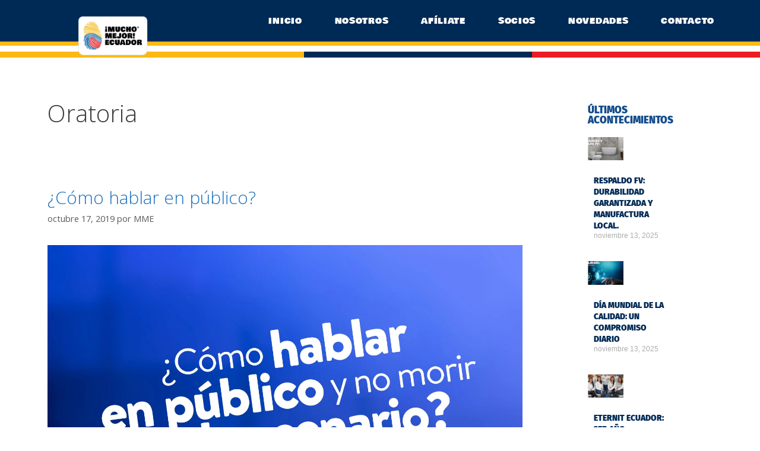

--- FILE ---
content_type: text/html; charset=UTF-8
request_url: https://muchomejorecuador.org.ec/tag/oratoria/
body_size: 46407
content:
<!DOCTYPE html>
<html dir="ltr" lang="es" prefix="og: https://ogp.me/ns#">
<head>
	<meta charset="UTF-8">
	<title>Oratoria | Mucho Mejor Ecuador</title>
	<style>img:is([sizes="auto" i], [sizes^="auto," i]) { contain-intrinsic-size: 3000px 1500px }</style>
	
		<!-- All in One SEO 4.7.0 - aioseo.com -->
		<meta name="robots" content="max-image-preview:large" />
		<link rel="canonical" href="https://muchomejorecuador.org.ec/tag/oratoria/" />
		<meta name="generator" content="All in One SEO (AIOSEO) 4.7.0" />
		<script type="application/ld+json" class="aioseo-schema">
			{"@context":"https:\/\/schema.org","@graph":[{"@type":"BreadcrumbList","@id":"https:\/\/muchomejorecuador.org.ec\/tag\/oratoria\/#breadcrumblist","itemListElement":[{"@type":"ListItem","@id":"https:\/\/muchomejorecuador.org.ec\/#listItem","position":1,"name":"Hogar","item":"https:\/\/muchomejorecuador.org.ec\/","nextItem":"https:\/\/muchomejorecuador.org.ec\/tag\/oratoria\/#listItem"},{"@type":"ListItem","@id":"https:\/\/muchomejorecuador.org.ec\/tag\/oratoria\/#listItem","position":2,"name":"Oratoria","previousItem":"https:\/\/muchomejorecuador.org.ec\/#listItem"}]},{"@type":"CollectionPage","@id":"https:\/\/muchomejorecuador.org.ec\/tag\/oratoria\/#collectionpage","url":"https:\/\/muchomejorecuador.org.ec\/tag\/oratoria\/","name":"Oratoria | Mucho Mejor Ecuador","inLanguage":"es-ES","isPartOf":{"@id":"https:\/\/muchomejorecuador.org.ec\/#website"},"breadcrumb":{"@id":"https:\/\/muchomejorecuador.org.ec\/tag\/oratoria\/#breadcrumblist"}},{"@type":"Organization","@id":"https:\/\/muchomejorecuador.org.ec\/#organization","name":"Mucho Mejor Ecuador","description":"Sello de Calidad Ecuatoriano - Marca Pa\u00eds de productos y servicios","url":"https:\/\/muchomejorecuador.org.ec\/","logo":{"@type":"ImageObject","url":"https:\/\/muchomejorecuador.org.ec\/wp-content\/uploads\/2024\/06\/FMMELogo_Horizontal-1.png","@id":"https:\/\/muchomejorecuador.org.ec\/tag\/oratoria\/#organizationLogo","width":548,"height":305},"image":{"@id":"https:\/\/muchomejorecuador.org.ec\/tag\/oratoria\/#organizationLogo"}},{"@type":"WebSite","@id":"https:\/\/muchomejorecuador.org.ec\/#website","url":"https:\/\/muchomejorecuador.org.ec\/","name":"Mucho Mejor Ecuador","description":"Sello de Calidad Ecuatoriano - Marca Pa\u00eds de productos y servicios","inLanguage":"es-ES","publisher":{"@id":"https:\/\/muchomejorecuador.org.ec\/#organization"}}]}
		</script>
		<!-- All in One SEO -->

<script id="cookieyes" type="text/javascript" src="https://cdn-cookieyes.com/client_data/ee59d2bf4785f4890ac24d41/script.js" defer data-deferred="1"></script><meta name="viewport" content="width=device-width, initial-scale=1"><link rel='dns-prefetch' href='//js.hs-scripts.com' />
<link href='https://fonts.gstatic.com' crossorigin rel='preconnect' />
<link href='https://fonts.googleapis.com' crossorigin rel='preconnect' />
<link rel="alternate" type="application/rss+xml" title="Mucho Mejor Ecuador &raquo; Feed" href="https://muchomejorecuador.org.ec/feed/" />
<link rel="alternate" type="application/rss+xml" title="Mucho Mejor Ecuador &raquo; Feed de los comentarios" href="https://muchomejorecuador.org.ec/comments/feed/" />
<link rel="alternate" type="application/rss+xml" title="Mucho Mejor Ecuador &raquo; Etiqueta Oratoria del feed" href="https://muchomejorecuador.org.ec/tag/oratoria/feed/" />
<script src="[data-uri]" defer></script>

<link rel='stylesheet' id='qligg-swiper-css' href='https://muchomejorecuador.org.ec/wp-content/plugins/insta-gallery/assets/frontend/swiper/swiper.min.css?ver=4.3.9' media='all' />
<link rel='stylesheet' id='qligg-frontend-css' href='https://muchomejorecuador.org.ec/wp-content/plugins/insta-gallery/build/frontend/css/style.css?ver=4.3.9' media='all' />
<link rel='stylesheet' id='generate-fonts-css' href='//fonts.googleapis.com/css?family=Open+Sans:300,300italic,regular,italic,600,600italic,700,700italic,800,800italic' media='all' />
<style id='wp-emoji-styles-inline-css'>

	img.wp-smiley, img.emoji {
		display: inline !important;
		border: none !important;
		box-shadow: none !important;
		height: 1em !important;
		width: 1em !important;
		margin: 0 0.07em !important;
		vertical-align: -0.1em !important;
		background: none !important;
		padding: 0 !important;
	}
</style>
<link rel='stylesheet' id='wp-block-library-css' href='https://muchomejorecuador.org.ec/wp-includes/css/dist/block-library/style.min.css?ver=6.8.3' media='all' />
<style id='classic-theme-styles-inline-css'>
/*! This file is auto-generated */
.wp-block-button__link{color:#fff;background-color:#32373c;border-radius:9999px;box-shadow:none;text-decoration:none;padding:calc(.667em + 2px) calc(1.333em + 2px);font-size:1.125em}.wp-block-file__button{background:#32373c;color:#fff;text-decoration:none}
</style>
<link rel='stylesheet' id='buttons-css' href='https://muchomejorecuador.org.ec/wp-includes/css/buttons.min.css?ver=6.8.3' media='all' />
<link rel='stylesheet' id='dashicons-css' href='https://muchomejorecuador.org.ec/wp-includes/css/dashicons.min.css?ver=6.8.3' media='all' />
<link rel='stylesheet' id='mediaelement-css' href='https://muchomejorecuador.org.ec/wp-includes/js/mediaelement/mediaelementplayer-legacy.min.css?ver=4.2.17' media='all' />
<link rel='stylesheet' id='wp-mediaelement-css' href='https://muchomejorecuador.org.ec/wp-includes/js/mediaelement/wp-mediaelement.min.css?ver=6.8.3' media='all' />
<link rel='stylesheet' id='media-views-css' href='https://muchomejorecuador.org.ec/wp-includes/css/media-views.min.css?ver=6.8.3' media='all' />
<link rel='stylesheet' id='wp-components-css' href='https://muchomejorecuador.org.ec/wp-includes/css/dist/components/style.min.css?ver=6.8.3' media='all' />
<link rel='stylesheet' id='wp-preferences-css' href='https://muchomejorecuador.org.ec/wp-includes/css/dist/preferences/style.min.css?ver=6.8.3' media='all' />
<link rel='stylesheet' id='wp-block-editor-css' href='https://muchomejorecuador.org.ec/wp-includes/css/dist/block-editor/style.min.css?ver=6.8.3' media='all' />
<link rel='stylesheet' id='wp-reusable-blocks-css' href='https://muchomejorecuador.org.ec/wp-includes/css/dist/reusable-blocks/style.min.css?ver=6.8.3' media='all' />
<link rel='stylesheet' id='wp-patterns-css' href='https://muchomejorecuador.org.ec/wp-includes/css/dist/patterns/style.min.css?ver=6.8.3' media='all' />
<link rel='stylesheet' id='wp-editor-css' href='https://muchomejorecuador.org.ec/wp-includes/css/dist/editor/style.min.css?ver=6.8.3' media='all' />
<link rel='stylesheet' id='qligg-backend-css' href='https://muchomejorecuador.org.ec/wp-content/plugins/insta-gallery/build/backend/css/style.css?ver=4.3.9' media='all' />
<style id='safe-svg-svg-icon-style-inline-css'>
.safe-svg-cover{text-align:center}.safe-svg-cover .safe-svg-inside{display:inline-block;max-width:100%}.safe-svg-cover svg{height:100%;max-height:100%;max-width:100%;width:100%}

</style>
<style id='global-styles-inline-css'>
:root{--wp--preset--aspect-ratio--square: 1;--wp--preset--aspect-ratio--4-3: 4/3;--wp--preset--aspect-ratio--3-4: 3/4;--wp--preset--aspect-ratio--3-2: 3/2;--wp--preset--aspect-ratio--2-3: 2/3;--wp--preset--aspect-ratio--16-9: 16/9;--wp--preset--aspect-ratio--9-16: 9/16;--wp--preset--color--black: #000000;--wp--preset--color--cyan-bluish-gray: #abb8c3;--wp--preset--color--white: #ffffff;--wp--preset--color--pale-pink: #f78da7;--wp--preset--color--vivid-red: #cf2e2e;--wp--preset--color--luminous-vivid-orange: #ff6900;--wp--preset--color--luminous-vivid-amber: #fcb900;--wp--preset--color--light-green-cyan: #7bdcb5;--wp--preset--color--vivid-green-cyan: #00d084;--wp--preset--color--pale-cyan-blue: #8ed1fc;--wp--preset--color--vivid-cyan-blue: #0693e3;--wp--preset--color--vivid-purple: #9b51e0;--wp--preset--color--contrast: var(--contrast);--wp--preset--color--contrast-2: var(--contrast-2);--wp--preset--color--contrast-3: var(--contrast-3);--wp--preset--color--base: var(--base);--wp--preset--color--base-2: var(--base-2);--wp--preset--color--base-3: var(--base-3);--wp--preset--color--accent: var(--accent);--wp--preset--gradient--vivid-cyan-blue-to-vivid-purple: linear-gradient(135deg,rgba(6,147,227,1) 0%,rgb(155,81,224) 100%);--wp--preset--gradient--light-green-cyan-to-vivid-green-cyan: linear-gradient(135deg,rgb(122,220,180) 0%,rgb(0,208,130) 100%);--wp--preset--gradient--luminous-vivid-amber-to-luminous-vivid-orange: linear-gradient(135deg,rgba(252,185,0,1) 0%,rgba(255,105,0,1) 100%);--wp--preset--gradient--luminous-vivid-orange-to-vivid-red: linear-gradient(135deg,rgba(255,105,0,1) 0%,rgb(207,46,46) 100%);--wp--preset--gradient--very-light-gray-to-cyan-bluish-gray: linear-gradient(135deg,rgb(238,238,238) 0%,rgb(169,184,195) 100%);--wp--preset--gradient--cool-to-warm-spectrum: linear-gradient(135deg,rgb(74,234,220) 0%,rgb(151,120,209) 20%,rgb(207,42,186) 40%,rgb(238,44,130) 60%,rgb(251,105,98) 80%,rgb(254,248,76) 100%);--wp--preset--gradient--blush-light-purple: linear-gradient(135deg,rgb(255,206,236) 0%,rgb(152,150,240) 100%);--wp--preset--gradient--blush-bordeaux: linear-gradient(135deg,rgb(254,205,165) 0%,rgb(254,45,45) 50%,rgb(107,0,62) 100%);--wp--preset--gradient--luminous-dusk: linear-gradient(135deg,rgb(255,203,112) 0%,rgb(199,81,192) 50%,rgb(65,88,208) 100%);--wp--preset--gradient--pale-ocean: linear-gradient(135deg,rgb(255,245,203) 0%,rgb(182,227,212) 50%,rgb(51,167,181) 100%);--wp--preset--gradient--electric-grass: linear-gradient(135deg,rgb(202,248,128) 0%,rgb(113,206,126) 100%);--wp--preset--gradient--midnight: linear-gradient(135deg,rgb(2,3,129) 0%,rgb(40,116,252) 100%);--wp--preset--font-size--small: 13px;--wp--preset--font-size--medium: 20px;--wp--preset--font-size--large: 36px;--wp--preset--font-size--x-large: 42px;--wp--preset--font-family--inter: "Inter", sans-serif;--wp--preset--font-family--cardo: Cardo;--wp--preset--spacing--20: 0.44rem;--wp--preset--spacing--30: 0.67rem;--wp--preset--spacing--40: 1rem;--wp--preset--spacing--50: 1.5rem;--wp--preset--spacing--60: 2.25rem;--wp--preset--spacing--70: 3.38rem;--wp--preset--spacing--80: 5.06rem;--wp--preset--shadow--natural: 6px 6px 9px rgba(0, 0, 0, 0.2);--wp--preset--shadow--deep: 12px 12px 50px rgba(0, 0, 0, 0.4);--wp--preset--shadow--sharp: 6px 6px 0px rgba(0, 0, 0, 0.2);--wp--preset--shadow--outlined: 6px 6px 0px -3px rgba(255, 255, 255, 1), 6px 6px rgba(0, 0, 0, 1);--wp--preset--shadow--crisp: 6px 6px 0px rgba(0, 0, 0, 1);}:where(.is-layout-flex){gap: 0.5em;}:where(.is-layout-grid){gap: 0.5em;}body .is-layout-flex{display: flex;}.is-layout-flex{flex-wrap: wrap;align-items: center;}.is-layout-flex > :is(*, div){margin: 0;}body .is-layout-grid{display: grid;}.is-layout-grid > :is(*, div){margin: 0;}:where(.wp-block-columns.is-layout-flex){gap: 2em;}:where(.wp-block-columns.is-layout-grid){gap: 2em;}:where(.wp-block-post-template.is-layout-flex){gap: 1.25em;}:where(.wp-block-post-template.is-layout-grid){gap: 1.25em;}.has-black-color{color: var(--wp--preset--color--black) !important;}.has-cyan-bluish-gray-color{color: var(--wp--preset--color--cyan-bluish-gray) !important;}.has-white-color{color: var(--wp--preset--color--white) !important;}.has-pale-pink-color{color: var(--wp--preset--color--pale-pink) !important;}.has-vivid-red-color{color: var(--wp--preset--color--vivid-red) !important;}.has-luminous-vivid-orange-color{color: var(--wp--preset--color--luminous-vivid-orange) !important;}.has-luminous-vivid-amber-color{color: var(--wp--preset--color--luminous-vivid-amber) !important;}.has-light-green-cyan-color{color: var(--wp--preset--color--light-green-cyan) !important;}.has-vivid-green-cyan-color{color: var(--wp--preset--color--vivid-green-cyan) !important;}.has-pale-cyan-blue-color{color: var(--wp--preset--color--pale-cyan-blue) !important;}.has-vivid-cyan-blue-color{color: var(--wp--preset--color--vivid-cyan-blue) !important;}.has-vivid-purple-color{color: var(--wp--preset--color--vivid-purple) !important;}.has-black-background-color{background-color: var(--wp--preset--color--black) !important;}.has-cyan-bluish-gray-background-color{background-color: var(--wp--preset--color--cyan-bluish-gray) !important;}.has-white-background-color{background-color: var(--wp--preset--color--white) !important;}.has-pale-pink-background-color{background-color: var(--wp--preset--color--pale-pink) !important;}.has-vivid-red-background-color{background-color: var(--wp--preset--color--vivid-red) !important;}.has-luminous-vivid-orange-background-color{background-color: var(--wp--preset--color--luminous-vivid-orange) !important;}.has-luminous-vivid-amber-background-color{background-color: var(--wp--preset--color--luminous-vivid-amber) !important;}.has-light-green-cyan-background-color{background-color: var(--wp--preset--color--light-green-cyan) !important;}.has-vivid-green-cyan-background-color{background-color: var(--wp--preset--color--vivid-green-cyan) !important;}.has-pale-cyan-blue-background-color{background-color: var(--wp--preset--color--pale-cyan-blue) !important;}.has-vivid-cyan-blue-background-color{background-color: var(--wp--preset--color--vivid-cyan-blue) !important;}.has-vivid-purple-background-color{background-color: var(--wp--preset--color--vivid-purple) !important;}.has-black-border-color{border-color: var(--wp--preset--color--black) !important;}.has-cyan-bluish-gray-border-color{border-color: var(--wp--preset--color--cyan-bluish-gray) !important;}.has-white-border-color{border-color: var(--wp--preset--color--white) !important;}.has-pale-pink-border-color{border-color: var(--wp--preset--color--pale-pink) !important;}.has-vivid-red-border-color{border-color: var(--wp--preset--color--vivid-red) !important;}.has-luminous-vivid-orange-border-color{border-color: var(--wp--preset--color--luminous-vivid-orange) !important;}.has-luminous-vivid-amber-border-color{border-color: var(--wp--preset--color--luminous-vivid-amber) !important;}.has-light-green-cyan-border-color{border-color: var(--wp--preset--color--light-green-cyan) !important;}.has-vivid-green-cyan-border-color{border-color: var(--wp--preset--color--vivid-green-cyan) !important;}.has-pale-cyan-blue-border-color{border-color: var(--wp--preset--color--pale-cyan-blue) !important;}.has-vivid-cyan-blue-border-color{border-color: var(--wp--preset--color--vivid-cyan-blue) !important;}.has-vivid-purple-border-color{border-color: var(--wp--preset--color--vivid-purple) !important;}.has-vivid-cyan-blue-to-vivid-purple-gradient-background{background: var(--wp--preset--gradient--vivid-cyan-blue-to-vivid-purple) !important;}.has-light-green-cyan-to-vivid-green-cyan-gradient-background{background: var(--wp--preset--gradient--light-green-cyan-to-vivid-green-cyan) !important;}.has-luminous-vivid-amber-to-luminous-vivid-orange-gradient-background{background: var(--wp--preset--gradient--luminous-vivid-amber-to-luminous-vivid-orange) !important;}.has-luminous-vivid-orange-to-vivid-red-gradient-background{background: var(--wp--preset--gradient--luminous-vivid-orange-to-vivid-red) !important;}.has-very-light-gray-to-cyan-bluish-gray-gradient-background{background: var(--wp--preset--gradient--very-light-gray-to-cyan-bluish-gray) !important;}.has-cool-to-warm-spectrum-gradient-background{background: var(--wp--preset--gradient--cool-to-warm-spectrum) !important;}.has-blush-light-purple-gradient-background{background: var(--wp--preset--gradient--blush-light-purple) !important;}.has-blush-bordeaux-gradient-background{background: var(--wp--preset--gradient--blush-bordeaux) !important;}.has-luminous-dusk-gradient-background{background: var(--wp--preset--gradient--luminous-dusk) !important;}.has-pale-ocean-gradient-background{background: var(--wp--preset--gradient--pale-ocean) !important;}.has-electric-grass-gradient-background{background: var(--wp--preset--gradient--electric-grass) !important;}.has-midnight-gradient-background{background: var(--wp--preset--gradient--midnight) !important;}.has-small-font-size{font-size: var(--wp--preset--font-size--small) !important;}.has-medium-font-size{font-size: var(--wp--preset--font-size--medium) !important;}.has-large-font-size{font-size: var(--wp--preset--font-size--large) !important;}.has-x-large-font-size{font-size: var(--wp--preset--font-size--x-large) !important;}
:where(.wp-block-post-template.is-layout-flex){gap: 1.25em;}:where(.wp-block-post-template.is-layout-grid){gap: 1.25em;}
:where(.wp-block-columns.is-layout-flex){gap: 2em;}:where(.wp-block-columns.is-layout-grid){gap: 2em;}
:root :where(.wp-block-pullquote){font-size: 1.5em;line-height: 1.6;}
</style>
<link rel='stylesheet' id='contact-form-7-css' href='https://muchomejorecuador.org.ec/wp-content/plugins/contact-form-7/includes/css/styles.css?ver=5.9.8' media='all' />
<link rel='stylesheet' id='rs-plugin-settings-css' href='https://muchomejorecuador.org.ec/wp-content/plugins/revslider/public/assets/css/rs6.css?ver=6.3.2' media='all' />
<style id='rs-plugin-settings-inline-css'>
#rs-demo-id {}
</style>
<link rel='stylesheet' id='woocommerce-layout-css' href='https://muchomejorecuador.org.ec/wp-content/plugins/woocommerce/assets/css/woocommerce-layout.css?ver=9.2.3' media='all' />
<link rel='stylesheet' id='woocommerce-smallscreen-css' href='https://muchomejorecuador.org.ec/wp-content/plugins/woocommerce/assets/css/woocommerce-smallscreen.css?ver=9.2.3' media='only screen and (max-width: 768px)' />
<link rel='stylesheet' id='woocommerce-general-css' href='https://muchomejorecuador.org.ec/wp-content/plugins/woocommerce/assets/css/woocommerce.css?ver=9.2.3' media='all' />
<style id='woocommerce-inline-inline-css'>
.woocommerce form .form-row .required { visibility: visible; }
</style>
<link rel='stylesheet' id='parente2-style-css' href='https://muchomejorecuador.org.ec/wp-content/themes/generatepress/style.css?ver=6.8.3' media='all' />
<link rel='stylesheet' id='generate-style-grid-css' href='https://muchomejorecuador.org.ec/wp-content/themes/generatepress/assets/css/unsemantic-grid.min.css?ver=3.2.4' media='all' />
<link rel='stylesheet' id='generate-style-css' href='https://muchomejorecuador.org.ec/wp-content/themes/generatepress/assets/css/style.min.css?ver=3.2.4' media='all' />
<style id='generate-style-inline-css'>
body{background-color:#efefef;color:#3a3a3a;}a{color:#1e73be;}a:hover, a:focus, a:active{color:#000000;}body .grid-container{max-width:1200px;}.wp-block-group__inner-container{max-width:1200px;margin-left:auto;margin-right:auto;}.site-header .header-image{width:128px;}:root{--contrast:#222222;--contrast-2:#575760;--contrast-3:#b2b2be;--base:#f0f0f0;--base-2:#f7f8f9;--base-3:#ffffff;--accent:#1e73be;}.has-contrast-color{color:var(--contrast);}.has-contrast-background-color{background-color:var(--contrast);}.has-contrast-2-color{color:var(--contrast-2);}.has-contrast-2-background-color{background-color:var(--contrast-2);}.has-contrast-3-color{color:var(--contrast-3);}.has-contrast-3-background-color{background-color:var(--contrast-3);}.has-base-color{color:var(--base);}.has-base-background-color{background-color:var(--base);}.has-base-2-color{color:var(--base-2);}.has-base-2-background-color{background-color:var(--base-2);}.has-base-3-color{color:var(--base-3);}.has-base-3-background-color{background-color:var(--base-3);}.has-accent-color{color:var(--accent);}.has-accent-background-color{background-color:var(--accent);}body, button, input, select, textarea{font-family:"Open Sans", sans-serif;}body{line-height:1.5;}.entry-content > [class*="wp-block-"]:not(:last-child){margin-bottom:1.5em;}.main-title{font-size:45px;}.main-navigation .main-nav ul ul li a{font-size:14px;}.sidebar .widget, .footer-widgets .widget{font-size:17px;}h1{font-weight:300;font-size:40px;}h2{font-weight:300;font-size:30px;}h3{font-size:20px;}h4{font-size:inherit;}h5{font-size:inherit;}@media (max-width:768px){.main-title{font-size:30px;}h1{font-size:30px;}h2{font-size:25px;}}.top-bar{background-color:#636363;color:#ffffff;}.top-bar a{color:#ffffff;}.top-bar a:hover{color:#303030;}.site-header{background-color:#ffffff;color:#3a3a3a;}.site-header a{color:#3a3a3a;}.main-title a,.main-title a:hover{color:#222222;}.site-description{color:#757575;}.main-navigation,.main-navigation ul ul{background-color:#1e1e1e;}.main-navigation .main-nav ul li a, .main-navigation .menu-toggle, .main-navigation .menu-bar-items{color:#3f3f3f;}.main-navigation .main-nav ul li:not([class*="current-menu-"]):hover > a, .main-navigation .main-nav ul li:not([class*="current-menu-"]):focus > a, .main-navigation .main-nav ul li.sfHover:not([class*="current-menu-"]) > a, .main-navigation .menu-bar-item:hover > a, .main-navigation .menu-bar-item.sfHover > a{color:#ffffff;background-color:#3f3f3f;}button.menu-toggle:hover,button.menu-toggle:focus,.main-navigation .mobile-bar-items a,.main-navigation .mobile-bar-items a:hover,.main-navigation .mobile-bar-items a:focus{color:#3f3f3f;}.main-navigation .main-nav ul li[class*="current-menu-"] > a{color:#ffffff;background-color:#3f3f3f;}.navigation-search input[type="search"],.navigation-search input[type="search"]:active, .navigation-search input[type="search"]:focus, .main-navigation .main-nav ul li.search-item.active > a, .main-navigation .menu-bar-items .search-item.active > a{color:#ffffff;background-color:#3f3f3f;}.main-navigation ul ul{background-color:#3f3f3f;}.main-navigation .main-nav ul ul li a{color:#ffffff;}.main-navigation .main-nav ul ul li:not([class*="current-menu-"]):hover > a,.main-navigation .main-nav ul ul li:not([class*="current-menu-"]):focus > a, .main-navigation .main-nav ul ul li.sfHover:not([class*="current-menu-"]) > a{color:#ffffff;background-color:#4f4f4f;}.main-navigation .main-nav ul ul li[class*="current-menu-"] > a{color:#ffffff;background-color:#4f4f4f;}.separate-containers .inside-article, .separate-containers .comments-area, .separate-containers .page-header, .one-container .container, .separate-containers .paging-navigation, .inside-page-header{background-color:#ffffff;}.entry-meta{color:#595959;}.entry-meta a{color:#595959;}.entry-meta a:hover{color:#1e73be;}.sidebar .widget{background-color:#ffffff;}.sidebar .widget .widget-title{color:#000000;}.footer-widgets{background-color:#ffffff;}.footer-widgets .widget-title{color:#000000;}.site-info{color:#ffffff;background-color:#222222;}.site-info a{color:#ffffff;}.site-info a:hover{color:#606060;}.footer-bar .widget_nav_menu .current-menu-item a{color:#606060;}input[type="text"],input[type="email"],input[type="url"],input[type="password"],input[type="search"],input[type="tel"],input[type="number"],textarea,select{color:#666666;background-color:#fafafa;border-color:#cccccc;}input[type="text"]:focus,input[type="email"]:focus,input[type="url"]:focus,input[type="password"]:focus,input[type="search"]:focus,input[type="tel"]:focus,input[type="number"]:focus,textarea:focus,select:focus{color:#666666;background-color:#ffffff;border-color:#bfbfbf;}button,html input[type="button"],input[type="reset"],input[type="submit"],a.button,a.wp-block-button__link:not(.has-background){color:#ffffff;background-color:#666666;}button:hover,html input[type="button"]:hover,input[type="reset"]:hover,input[type="submit"]:hover,a.button:hover,button:focus,html input[type="button"]:focus,input[type="reset"]:focus,input[type="submit"]:focus,a.button:focus,a.wp-block-button__link:not(.has-background):active,a.wp-block-button__link:not(.has-background):focus,a.wp-block-button__link:not(.has-background):hover{color:#ffffff;background-color:#3f3f3f;}a.generate-back-to-top{background-color:rgba( 0,0,0,0.4 );color:#ffffff;}a.generate-back-to-top:hover,a.generate-back-to-top:focus{background-color:rgba( 0,0,0,0.6 );color:#ffffff;}@media (max-width: 768px){.main-navigation .menu-bar-item:hover > a, .main-navigation .menu-bar-item.sfHover > a{background:none;color:#3f3f3f;}}.inside-top-bar{padding:10px;}.inside-header{padding:40px;}.site-main .wp-block-group__inner-container{padding:40px;}.entry-content .alignwide, body:not(.no-sidebar) .entry-content .alignfull{margin-left:-40px;width:calc(100% + 80px);max-width:calc(100% + 80px);}.rtl .menu-item-has-children .dropdown-menu-toggle{padding-left:20px;}.rtl .main-navigation .main-nav ul li.menu-item-has-children > a{padding-right:20px;}.site-info{padding:20px;}@media (max-width:768px){.separate-containers .inside-article, .separate-containers .comments-area, .separate-containers .page-header, .separate-containers .paging-navigation, .one-container .site-content, .inside-page-header{padding:30px;}.site-main .wp-block-group__inner-container{padding:30px;}.site-info{padding-right:10px;padding-left:10px;}.entry-content .alignwide, body:not(.no-sidebar) .entry-content .alignfull{margin-left:-30px;width:calc(100% + 60px);max-width:calc(100% + 60px);}}.one-container .sidebar .widget{padding:0px;}@media (max-width: 768px){.main-navigation .menu-toggle,.main-navigation .mobile-bar-items,.sidebar-nav-mobile:not(#sticky-placeholder){display:block;}.main-navigation ul,.gen-sidebar-nav{display:none;}[class*="nav-float-"] .site-header .inside-header > *{float:none;clear:both;}}
.main-navigation .slideout-toggle a:before,.slide-opened .slideout-overlay .slideout-exit:before{font-family:GeneratePress;}.slideout-navigation .dropdown-menu-toggle:before{content:"\f107" !important;}.slideout-navigation .sfHover > a .dropdown-menu-toggle:before{content:"\f106" !important;}
.navigation-branding .main-title{font-weight:bold;text-transform:none;font-size:45px;}@media (max-width: 768px){.navigation-branding .main-title{font-size:30px;}}
</style>
<link rel='stylesheet' id='generate-mobile-style-css' href='https://muchomejorecuador.org.ec/wp-content/themes/generatepress/assets/css/mobile.min.css?ver=3.2.4' media='all' />
<link rel='stylesheet' id='generate-font-icons-css' href='https://muchomejorecuador.org.ec/wp-content/themes/generatepress/assets/css/components/font-icons.min.css?ver=3.2.4' media='all' />
<link rel='stylesheet' id='font-awesome-css' href='https://muchomejorecuador.org.ec/wp-content/plugins/elementor/assets/lib/font-awesome/css/font-awesome.min.css?ver=4.7.0' media='all' />
<link rel='stylesheet' id='generate-child-css' href='https://muchomejorecuador.org.ec/wp-content/themes/generatepresschild/style.css?ver=1760722225' media='all' />
<link rel='stylesheet' id='elementor-frontend-css' href='https://muchomejorecuador.org.ec/wp-content/plugins/elementor/assets/css/frontend.min.css?ver=3.32.5' media='all' />
<link rel='stylesheet' id='widget-image-css' href='https://muchomejorecuador.org.ec/wp-content/plugins/elementor/assets/css/widget-image.min.css?ver=3.32.5' media='all' />
<link rel='stylesheet' id='widget-nav-menu-css' href='https://muchomejorecuador.org.ec/wp-content/plugins/elementor-pro/assets/css/widget-nav-menu.min.css?ver=3.32.3' media='all' />
<link rel='stylesheet' id='widget-divider-css' href='https://muchomejorecuador.org.ec/wp-content/plugins/elementor/assets/css/widget-divider.min.css?ver=3.32.5' media='all' />
<link rel='stylesheet' id='widget-social-icons-css' href='https://muchomejorecuador.org.ec/wp-content/plugins/elementor/assets/css/widget-social-icons.min.css?ver=3.32.5' media='all' />
<link rel='stylesheet' id='e-apple-webkit-css' href='https://muchomejorecuador.org.ec/wp-content/plugins/elementor/assets/css/conditionals/apple-webkit.min.css?ver=3.32.5' media='all' />
<link rel='stylesheet' id='elementor-icons-css' href='https://muchomejorecuador.org.ec/wp-content/plugins/elementor/assets/lib/eicons/css/elementor-icons.min.css?ver=5.44.0' media='all' />
<link rel='stylesheet' id='elementor-post-22026-css' href='https://muchomejorecuador.org.ec/wp-content/uploads/elementor/css/post-22026.css?ver=1764175770' media='all' />
<link rel='stylesheet' id='elementor-post-31557-css' href='https://muchomejorecuador.org.ec/wp-content/uploads/elementor/css/post-31557.css?ver=1764175770' media='all' />
<link rel='stylesheet' id='elementor-post-31571-css' href='https://muchomejorecuador.org.ec/wp-content/uploads/elementor/css/post-31571.css?ver=1764771663' media='all' />
<link rel='stylesheet' id='generate-blog-css' href='https://muchomejorecuador.org.ec/wp-content/plugins/gp-premium/blog/functions/css/style-min.css?ver=1.9.1' media='all' />
<link rel='stylesheet' id='generate-woocommerce-css' href='https://muchomejorecuador.org.ec/wp-content/plugins/gp-premium/woocommerce/functions/css/woocommerce.min.css?ver=1.9.1' media='all' />
<style id='generate-woocommerce-inline-css'>
.woocommerce ul.products li.product .woocommerce-LoopProduct-link h2, .woocommerce ul.products li.product .woocommerce-loop-category__title{font-weight:normal;text-transform:none;font-size:20px;}.woocommerce .up-sells ul.products li.product .woocommerce-LoopProduct-link h2, .woocommerce .cross-sells ul.products li.product .woocommerce-LoopProduct-link h2, .woocommerce .related ul.products li.product .woocommerce-LoopProduct-link h2{font-size:20px;}.woocommerce #respond input#submit, .woocommerce a.button, .woocommerce button.button, .woocommerce input.button{color:#ffffff;background-color:#666666;font-weight:normal;text-transform:none;}.woocommerce #respond input#submit:hover, .woocommerce a.button:hover, .woocommerce button.button:hover, .woocommerce input.button:hover{color:#ffffff;background-color:#3f3f3f;}.woocommerce #respond input#submit.alt, .woocommerce a.button.alt, .woocommerce button.button.alt, .woocommerce input.button.alt, .woocommerce #respond input#submit.alt.disabled, .woocommerce #respond input#submit.alt.disabled:hover, .woocommerce #respond input#submit.alt:disabled, .woocommerce #respond input#submit.alt:disabled:hover, .woocommerce #respond input#submit.alt:disabled[disabled], .woocommerce #respond input#submit.alt:disabled[disabled]:hover, .woocommerce a.button.alt.disabled, .woocommerce a.button.alt.disabled:hover, .woocommerce a.button.alt:disabled, .woocommerce a.button.alt:disabled:hover, .woocommerce a.button.alt:disabled[disabled], .woocommerce a.button.alt:disabled[disabled]:hover, .woocommerce button.button.alt.disabled, .woocommerce button.button.alt.disabled:hover, .woocommerce button.button.alt:disabled, .woocommerce button.button.alt:disabled:hover, .woocommerce button.button.alt:disabled[disabled], .woocommerce button.button.alt:disabled[disabled]:hover, .woocommerce input.button.alt.disabled, .woocommerce input.button.alt.disabled:hover, .woocommerce input.button.alt:disabled, .woocommerce input.button.alt:disabled:hover, .woocommerce input.button.alt:disabled[disabled], .woocommerce input.button.alt:disabled[disabled]:hover{color:#ffffff;background-color:#1e73be;}.woocommerce #respond input#submit.alt:hover, .woocommerce a.button.alt:hover, .woocommerce button.button.alt:hover, .woocommerce input.button.alt:hover{color:#ffffff;background-color:#377fbf;}.woocommerce .star-rating span:before, .woocommerce p.stars:hover a::before{color:#ffa200;}.woocommerce span.onsale{background-color:#222222;color:#ffffff;}.woocommerce ul.products li.product .price, .woocommerce div.product p.price{color:#222222;}.woocommerce div.product .woocommerce-tabs ul.tabs li a{color:#222222;}.woocommerce div.product .woocommerce-tabs ul.tabs li a:hover, .woocommerce div.product .woocommerce-tabs ul.tabs li.active a{color:#1e73be;}.woocommerce-message{background-color:#0b9444;color:#ffffff;}div.woocommerce-message a.button, div.woocommerce-message a.button:focus, div.woocommerce-message a.button:hover, div.woocommerce-message a, div.woocommerce-message a:focus, div.woocommerce-message a:hover{color:#ffffff;}.woocommerce-info{background-color:#1e73be;color:#ffffff;}div.woocommerce-info a.button, div.woocommerce-info a.button:focus, div.woocommerce-info a.button:hover, div.woocommerce-info a, div.woocommerce-info a:focus, div.woocommerce-info a:hover{color:#ffffff;}.woocommerce-error{background-color:#e8626d;color:#ffffff;}div.woocommerce-error a.button, div.woocommerce-error a.button:focus, div.woocommerce-error a.button:hover, div.woocommerce-error a, div.woocommerce-error a:focus, div.woocommerce-error a:hover{color:#ffffff;}.woocommerce-product-details__short-description{color:#3a3a3a;}#wc-mini-cart{background-color:#ffffff;color:#000000;}#wc-mini-cart a:not(.button), #wc-mini-cart a.remove{color:#000000;}#wc-mini-cart .button{color:#ffffff;}#wc-mini-cart .button:hover, #wc-mini-cart .button:focus, #wc-mini-cart .button:active{color:#ffffff;}.woocommerce #content div.product div.images, .woocommerce div.product div.images, .woocommerce-page #content div.product div.images, .woocommerce-page div.product div.images{width:50%;}.woocommerce.widget_shopping_cart .woocommerce-mini-cart__buttons a{font-family:inherit;}.add-to-cart-panel{background-color:#ffffff;color:#000000;}.add-to-cart-panel a:not(.button){color:#000000;}.woocommerce .widget_price_filter .price_slider_wrapper .ui-widget-content{background-color:#dddddd;}.woocommerce .widget_price_filter .ui-slider .ui-slider-range, .woocommerce .widget_price_filter .ui-slider .ui-slider-handle{background-color:#666666;}.wc-columns-container .products, .woocommerce .related ul.products, .woocommerce .up-sells ul.products{grid-gap:50px;}@media (max-width: 1024px){.woocommerce .wc-columns-container.wc-tablet-columns-2 .products{-ms-grid-columns:(1fr)[2];grid-template-columns:repeat(2, 1fr);}.wc-related-upsell-tablet-columns-2 .related ul.products, .wc-related-upsell-tablet-columns-2 .up-sells ul.products{-ms-grid-columns:(1fr)[2];grid-template-columns:repeat(2, 1fr);}}@media (max-width:768px){.add-to-cart-panel .continue-shopping{background-color:#ffffff;}}@media (max-width: 768px){.mobile-bar-items + .menu-toggle{text-align:left;}nav.toggled .main-nav li.wc-menu-item{display:none !important;}body.nav-search-enabled .wc-menu-cart-activated:not(#mobile-header) .mobile-bar-items{float:right;position:relative;}.nav-search-enabled .wc-menu-cart-activated:not(#mobile-header) .menu-toggle{float:left;width:auto;}.mobile-bar-items.wc-mobile-cart-items{z-index:1;}}
</style>
<link rel='stylesheet' id='generate-woocommerce-mobile-css' href='https://muchomejorecuador.org.ec/wp-content/plugins/gp-premium/woocommerce/functions/css/woocommerce-mobile.min.css?ver=1.9.1' media='(max-width:768px)' />
<link rel='stylesheet' id='gp-premium-icons-css' href='https://muchomejorecuador.org.ec/wp-content/plugins/gp-premium/general/icons/icons.min.css?ver=1.9.1' media='all' />
<link rel='stylesheet' id='elementor-gf-local-bowlbyonesc-css' href='https://muchomejorecuador.org.ec/wp-content/uploads/elementor/google-fonts/css/bowlbyonesc.css?ver=1755822458' media='all' />
<link rel='stylesheet' id='elementor-icons-shared-0-css' href='https://muchomejorecuador.org.ec/wp-content/plugins/elementor/assets/lib/font-awesome/css/fontawesome.min.css?ver=5.15.3' media='all' />
<link rel='stylesheet' id='elementor-icons-fa-solid-css' href='https://muchomejorecuador.org.ec/wp-content/plugins/elementor/assets/lib/font-awesome/css/solid.min.css?ver=5.15.3' media='all' />
<link rel='stylesheet' id='elementor-icons-fa-brands-css' href='https://muchomejorecuador.org.ec/wp-content/plugins/elementor/assets/lib/font-awesome/css/brands.min.css?ver=5.15.3' media='all' />
<script src="https://muchomejorecuador.org.ec/wp-includes/js/jquery/jquery.min.js?ver=3.7.1" id="jquery-core-js"></script>
<script src="https://muchomejorecuador.org.ec/wp-includes/js/jquery/jquery-migrate.min.js?ver=3.4.1" id="jquery-migrate-js" defer data-deferred="1"></script>
<script src="https://muchomejorecuador.org.ec/wp-content/plugins/revslider/public/assets/js/rbtools.min.js?ver=6.3.2" id="tp-tools-js" defer data-deferred="1"></script>
<script src="https://muchomejorecuador.org.ec/wp-content/plugins/revslider/public/assets/js/rs6.min.js?ver=6.3.2" id="revmin-js" defer data-deferred="1"></script>
<script src="https://muchomejorecuador.org.ec/wp-content/plugins/woocommerce/assets/js/jquery-blockui/jquery.blockUI.min.js?ver=2.7.0-wc.9.2.3" id="jquery-blockui-js" defer data-wp-strategy="defer"></script>
<script id="wc-add-to-cart-js-extra" src="[data-uri]" defer></script>
<script src="https://muchomejorecuador.org.ec/wp-content/plugins/woocommerce/assets/js/frontend/add-to-cart.min.js?ver=9.2.3" id="wc-add-to-cart-js" defer data-wp-strategy="defer"></script>
<script src="https://muchomejorecuador.org.ec/wp-content/plugins/woocommerce/assets/js/js-cookie/js.cookie.min.js?ver=2.1.4-wc.9.2.3" id="js-cookie-js" defer data-wp-strategy="defer"></script>
<script id="woocommerce-js-extra" src="[data-uri]" defer></script>
<script src="https://muchomejorecuador.org.ec/wp-content/plugins/woocommerce/assets/js/frontend/woocommerce.min.js?ver=9.2.3" id="woocommerce-js" defer data-wp-strategy="defer"></script>
<link rel="https://api.w.org/" href="https://muchomejorecuador.org.ec/wp-json/" /><link rel="alternate" title="JSON" type="application/json" href="https://muchomejorecuador.org.ec/wp-json/wp/v2/tags/551" /><link rel="EditURI" type="application/rsd+xml" title="RSD" href="https://muchomejorecuador.org.ec/xmlrpc.php?rsd" />
<meta name="generator" content="WordPress 6.8.3" />
<meta name="generator" content="WooCommerce 9.2.3" />
<!-- Google Tag Manager -->
<script>(function(w,d,s,l,i){w[l]=w[l]||[];w[l].push({'gtm.start':
new Date().getTime(),event:'gtm.js'});var f=d.getElementsByTagName(s)[0],
j=d.createElement(s),dl=l!='dataLayer'?'&l='+l:'';j.async=true;j.src=
'https://www.googletagmanager.com/gtm.js?id='+i+dl;f.parentNode.insertBefore(j,f);
})(window,document,'script','dataLayer','GTM-K6C8M3V');</script>
<!-- End Google Tag Manager -->

<!-- Google Tag Manager (noscript) -->
<noscript><iframe data-lazyloaded="1" src="about:blank" data-src="https://www.googletagmanager.com/ns.html?id=GTM-K6C8M3V"
height="0" width="0" style="display:none;visibility:hidden"></iframe><noscript><iframe src="https://www.googletagmanager.com/ns.html?id=GTM-K6C8M3V"
height="0" width="0" style="display:none;visibility:hidden"></iframe></noscript></noscript>
<!-- End Google Tag Manager (noscript) -->

<!-- Global site tag (gtag.js) - Google Ads: 670249961 --> <script src="https://www.googletagmanager.com/gtag/js?id=AW-670249961" defer data-deferred="1"></script> <script src="[data-uri]" defer></script>
			<!-- DO NOT COPY THIS SNIPPET! Start of Page Analytics Tracking for HubSpot WordPress plugin v11.3.16-->
			<script class="hsq-set-content-id" data-content-id="listing-page" src="[data-uri]" defer></script>
			<!-- DO NOT COPY THIS SNIPPET! End of Page Analytics Tracking for HubSpot WordPress plugin -->
			<!-- Google Tag Manager -->
<script>(function(w,d,s,l,i){w[l]=w[l]||[];w[l].push({'gtm.start':
new Date().getTime(),event:'gtm.js'});var f=d.getElementsByTagName(s)[0],
j=d.createElement(s),dl=l!='dataLayer'?'&l='+l:'';j.async=true;j.src=
'https://www.googletagmanager.com/gtm.js?id='+i+dl;f.parentNode.insertBefore(j,f);
})(window,document,'script','dataLayer','GTM-59HVKS4');</script>
<!-- End Google Tag Manager -->

<meta name="facebook-domain-verification" content="ug63vnsqcpxi5jmudxcaex2ngqoyw7" />	<noscript><style>.woocommerce-product-gallery{ opacity: 1 !important; }</style></noscript>
	<meta name="generator" content="Elementor 3.32.5; features: additional_custom_breakpoints; settings: css_print_method-external, google_font-enabled, font_display-auto">
			<script  type="text/javascript" src="[data-uri]" defer></script>
			<!-- WooCommerce Facebook Integration Begin -->
			<script  type="text/javascript" src="[data-uri]" defer></script>
			<!-- WooCommerce Facebook Integration End -->
						<style>
				.e-con.e-parent:nth-of-type(n+4):not(.e-lazyloaded):not(.e-no-lazyload),
				.e-con.e-parent:nth-of-type(n+4):not(.e-lazyloaded):not(.e-no-lazyload) * {
					background-image: none !important;
				}
				@media screen and (max-height: 1024px) {
					.e-con.e-parent:nth-of-type(n+3):not(.e-lazyloaded):not(.e-no-lazyload),
					.e-con.e-parent:nth-of-type(n+3):not(.e-lazyloaded):not(.e-no-lazyload) * {
						background-image: none !important;
					}
				}
				@media screen and (max-height: 640px) {
					.e-con.e-parent:nth-of-type(n+2):not(.e-lazyloaded):not(.e-no-lazyload),
					.e-con.e-parent:nth-of-type(n+2):not(.e-lazyloaded):not(.e-no-lazyload) * {
						background-image: none !important;
					}
				}
			</style>
			<meta name="generator" content="Powered by Slider Revolution 6.3.2 - responsive, Mobile-Friendly Slider Plugin for WordPress with comfortable drag and drop interface." />
<style class='wp-fonts-local'>
@font-face{font-family:Inter;font-style:normal;font-weight:300 900;font-display:fallback;src:url('https://muchomejorecuador.org.ec/wp-content/plugins/woocommerce/assets/fonts/Inter-VariableFont_slnt,wght.woff2') format('woff2');font-stretch:normal;}
@font-face{font-family:Cardo;font-style:normal;font-weight:400;font-display:fallback;src:url('https://muchomejorecuador.org.ec/wp-content/plugins/woocommerce/assets/fonts/cardo_normal_400.woff2') format('woff2');}
</style>
<link rel="icon" href="https://muchomejorecuador.org.ec/wp-content/uploads/2021/07/cropped-huella-32x32.png" sizes="32x32" />
<link rel="icon" href="https://muchomejorecuador.org.ec/wp-content/uploads/2021/07/cropped-huella-192x192.png" sizes="192x192" />
<link rel="apple-touch-icon" href="https://muchomejorecuador.org.ec/wp-content/uploads/2021/07/cropped-huella-180x180.png" />
<meta name="msapplication-TileImage" content="https://muchomejorecuador.org.ec/wp-content/uploads/2021/07/cropped-huella-270x270.png" />
<script type="text/javascript" src="[data-uri]" defer></script>
		<style id="wp-custom-css">
			.select2-container .select2-selection--single .select2-selection__rendered{font-size:.8em}
.woocommerce ul.products li.product .button{display:none;}
.elementor-pagination{margin-top:30px;margin-bottom:30px}
.instagram-gallery__alert{
	display:none;
}

.elementor-element-e898ad4::after{
	content: "" !important;
        display: block !important;
        position: absolute !important;
        
        /* AJUSTA estos valores según tu necesidad: */
        top: 20px !important;     /* PUNTO DE INICIO */
        bottom: 15px !important;    /* PUNTO FINAL (Línea estirable) */

        right: 0px !important;
				/*left:  250px!important;*/
        width: 2.5px !important;
        background-color: #FDB913 !important; 
        z-index: 1 !important;
				margin-right:-2px !important;
}
		</style>
		</head>

<body class="archive tag tag-oratoria tag-551 wp-custom-logo wp-embed-responsive wp-theme-generatepress wp-child-theme-generatepresschild theme-generatepress post-image-below-header post-image-aligned-center sticky-menu-fade woocommerce-no-js right-sidebar nav-below-header separate-containers fluid-header active-footer-widgets-3 nav-aligned-left header-aligned-left dropdown-hover elementor-default elementor-kit-22026" itemtype="https://schema.org/Blog" itemscope>
	<!-- Google Tag Manager (noscript) -->
<noscript><iframe data-lazyloaded="1" src="about:blank" data-src="https://www.googletagmanager.com/ns.html?id=GTM-59HVKS4"
height="0" width="0" style="display:none;visibility:hidden"></iframe><noscript><iframe src="https://www.googletagmanager.com/ns.html?id=GTM-59HVKS4"
height="0" width="0" style="display:none;visibility:hidden"></iframe></noscript></noscript>
<!-- End Google Tag Manager (noscript) --><a class="screen-reader-text skip-link" href="#content" title="Saltar al contenido">Saltar al contenido</a>		<header data-elementor-type="header" data-elementor-id="31557" class="elementor elementor-31557 elementor-location-header" data-elementor-post-type="elementor_library">
					<section class="elementor-section elementor-top-section elementor-element elementor-element-f48e53c elementor-section-full_width elementor-section-height-min-height elementor-section-height-default elementor-section-items-middle" data-id="f48e53c" data-element_type="section" data-settings="{&quot;background_background&quot;:&quot;classic&quot;}">
						<div class="elementor-container elementor-column-gap-default">
					<div class="elementor-column elementor-col-33 elementor-top-column elementor-element elementor-element-3469db6" data-id="3469db6" data-element_type="column">
			<div class="elementor-widget-wrap elementor-element-populated">
						<div class="elementor-element elementor-element-0acf4f1 elementor-widget elementor-widget-image" data-id="0acf4f1" data-element_type="widget" data-widget_type="image.default">
				<div class="elementor-widget-container">
															<img fetchpriority="high" width="548" height="305" src="https://muchomejorecuador.org.ec/wp-content/uploads/2024/06/FMMELogo_Horizontal-1.png" class="attachment-full size-full wp-image-31187" alt="" srcset="https://muchomejorecuador.org.ec/wp-content/uploads/2024/06/FMMELogo_Horizontal-1.png 548w, https://muchomejorecuador.org.ec/wp-content/uploads/2024/06/FMMELogo_Horizontal-1-300x167.png 300w" sizes="(max-width: 548px) 100vw, 548px" />															</div>
				</div>
					</div>
		</div>
				<div class="elementor-column elementor-col-66 elementor-top-column elementor-element elementor-element-f83aa67" data-id="f83aa67" data-element_type="column">
			<div class="elementor-widget-wrap elementor-element-populated">
						<div class="elementor-element elementor-element-040103e elementor-nav-menu__align-center elementor-nav-menu--stretch elementor-nav-menu--dropdown-tablet elementor-nav-menu__text-align-aside elementor-nav-menu--toggle elementor-nav-menu--burger elementor-widget elementor-widget-nav-menu" data-id="040103e" data-element_type="widget" data-settings="{&quot;full_width&quot;:&quot;stretch&quot;,&quot;layout&quot;:&quot;horizontal&quot;,&quot;submenu_icon&quot;:{&quot;value&quot;:&quot;&lt;i class=\&quot;fas fa-caret-down\&quot; aria-hidden=\&quot;true\&quot;&gt;&lt;\/i&gt;&quot;,&quot;library&quot;:&quot;fa-solid&quot;},&quot;toggle&quot;:&quot;burger&quot;}" data-widget_type="nav-menu.default">
				<div class="elementor-widget-container">
								<nav aria-label="Menú" class="elementor-nav-menu--main elementor-nav-menu__container elementor-nav-menu--layout-horizontal e--pointer-background e--animation-fade">
				<ul id="menu-1-040103e" class="elementor-nav-menu"><li class="menu-item menu-item-type-post_type menu-item-object-page menu-item-home menu-item-31693"><a href="https://muchomejorecuador.org.ec/" class="elementor-item">Inicio</a></li>
<li class="menu-item menu-item-type-post_type menu-item-object-page menu-item-31691"><a href="https://muchomejorecuador.org.ec/nosotros/" class="elementor-item">Nosotros</a></li>
<li class="menu-item menu-item-type-post_type menu-item-object-page menu-item-31692"><a href="https://muchomejorecuador.org.ec/afiliate-2/" class="elementor-item">Afíliate</a></li>
<li class="menu-item menu-item-type-custom menu-item-object-custom menu-item-32205"><a href="/directorio" class="elementor-item">Socios</a></li>
<li class="menu-item menu-item-type-post_type menu-item-object-page menu-item-31764"><a href="https://muchomejorecuador.org.ec/novedades/" class="elementor-item">Novedades</a></li>
<li class="menu-item menu-item-type-post_type menu-item-object-page menu-item-31780"><a href="https://muchomejorecuador.org.ec/contacto-2/" class="elementor-item">Contacto</a></li>
</ul>			</nav>
					<div class="elementor-menu-toggle" role="button" tabindex="0" aria-label="Alternar menú" aria-expanded="false">
			<i aria-hidden="true" role="presentation" class="elementor-menu-toggle__icon--open eicon-menu-bar"></i><i aria-hidden="true" role="presentation" class="elementor-menu-toggle__icon--close eicon-close"></i>		</div>
					<nav class="elementor-nav-menu--dropdown elementor-nav-menu__container" aria-hidden="true">
				<ul id="menu-2-040103e" class="elementor-nav-menu"><li class="menu-item menu-item-type-post_type menu-item-object-page menu-item-home menu-item-31693"><a href="https://muchomejorecuador.org.ec/" class="elementor-item" tabindex="-1">Inicio</a></li>
<li class="menu-item menu-item-type-post_type menu-item-object-page menu-item-31691"><a href="https://muchomejorecuador.org.ec/nosotros/" class="elementor-item" tabindex="-1">Nosotros</a></li>
<li class="menu-item menu-item-type-post_type menu-item-object-page menu-item-31692"><a href="https://muchomejorecuador.org.ec/afiliate-2/" class="elementor-item" tabindex="-1">Afíliate</a></li>
<li class="menu-item menu-item-type-custom menu-item-object-custom menu-item-32205"><a href="/directorio" class="elementor-item" tabindex="-1">Socios</a></li>
<li class="menu-item menu-item-type-post_type menu-item-object-page menu-item-31764"><a href="https://muchomejorecuador.org.ec/novedades/" class="elementor-item" tabindex="-1">Novedades</a></li>
<li class="menu-item menu-item-type-post_type menu-item-object-page menu-item-31780"><a href="https://muchomejorecuador.org.ec/contacto-2/" class="elementor-item" tabindex="-1">Contacto</a></li>
</ul>			</nav>
						</div>
				</div>
					</div>
		</div>
					</div>
		</section>
				<section class="elementor-section elementor-top-section elementor-element elementor-element-72761b6 elementor-section-full_width elementor-section-content-middle elementor-section-height-default elementor-section-height-default" data-id="72761b6" data-element_type="section" data-settings="{&quot;background_background&quot;:&quot;classic&quot;}">
						<div class="elementor-container elementor-column-gap-no">
					<div class="elementor-column elementor-col-50 elementor-top-column elementor-element elementor-element-05410e4" data-id="05410e4" data-element_type="column">
			<div class="elementor-widget-wrap elementor-element-populated">
						<div class="elementor-element elementor-element-8c8ec5f elementor-widget-divider--view-line elementor-widget elementor-widget-divider" data-id="8c8ec5f" data-element_type="widget" data-widget_type="divider.default">
				<div class="elementor-widget-container">
							<div class="elementor-divider">
			<span class="elementor-divider-separator">
						</span>
		</div>
						</div>
				</div>
					</div>
		</div>
				<div class="elementor-column elementor-col-25 elementor-top-column elementor-element elementor-element-b357c27" data-id="b357c27" data-element_type="column">
			<div class="elementor-widget-wrap elementor-element-populated">
						<div class="elementor-element elementor-element-5fb556c elementor-widget-divider--view-line elementor-widget elementor-widget-divider" data-id="5fb556c" data-element_type="widget" data-widget_type="divider.default">
				<div class="elementor-widget-container">
							<div class="elementor-divider">
			<span class="elementor-divider-separator">
						</span>
		</div>
						</div>
				</div>
					</div>
		</div>
				<div class="elementor-column elementor-col-25 elementor-top-column elementor-element elementor-element-4157ff5" data-id="4157ff5" data-element_type="column">
			<div class="elementor-widget-wrap elementor-element-populated">
						<div class="elementor-element elementor-element-45e4b4b elementor-widget-divider--view-line elementor-widget elementor-widget-divider" data-id="45e4b4b" data-element_type="widget" data-widget_type="divider.default">
				<div class="elementor-widget-container">
							<div class="elementor-divider">
			<span class="elementor-divider-separator">
						</span>
		</div>
						</div>
				</div>
					</div>
		</div>
					</div>
		</section>
				</header>
		
	<div class="site grid-container container hfeed grid-parent" id="page">
				<div class="site-content" id="content">
			
	<div class="content-area grid-parent mobile-grid-100 grid-75 tablet-grid-75" id="primary">
		<main class="site-main" id="main">
					<header class="page-header" aria-label="Página">
			
			<h1 class="page-title">
				Oratoria			</h1>

					</header>
		<article id="post-12852" class="post-12852 post type-post status-publish format-standard has-post-thumbnail hentry category-noticias category-prensa tag-consejos tag-liderazgo tag-marketing tag-oratoria" itemtype="https://schema.org/CreativeWork" itemscope>
	<div class="inside-article">
					<header class="entry-header" aria-label="Contenido">
				<h2 class="entry-title" itemprop="headline"><a href="https://muchomejorecuador.org.ec/como-hablar-en-publico/" rel="bookmark">¿Cómo hablar en público?</a></h2>		<div class="entry-meta">
			<span class="posted-on"><time class="updated" datetime="2025-11-06T16:43:57-05:00" itemprop="dateModified">noviembre 6, 2025</time><time class="entry-date published" datetime="2019-10-17T20:43:37-05:00" itemprop="datePublished">octubre 17, 2019</time></span> <span class="byline">por <span class="author vcard" itemprop="author" itemtype="https://schema.org/Person" itemscope><a class="url fn n" href="https://muchomejorecuador.org.ec/author/admin/" title="Ver todas las entradas de MME" rel="author" itemprop="url"><span class="author-name" itemprop="name">MME</span></a></span></span> 		</div>
					</header>
			<div class="post-image">
						
						<a href="https://muchomejorecuador.org.ec/como-hablar-en-publico/">
							<img width="1500" height="1500" src="https://muchomejorecuador.org.ec/wp-content/uploads/2019/10/17a.jpg" class="attachment-full size-full wp-post-image" alt="" itemprop="image" decoding="async" srcset="https://muchomejorecuador.org.ec/wp-content/uploads/2019/10/17a.jpg 1500w, https://muchomejorecuador.org.ec/wp-content/uploads/2019/10/17a-600x600.jpg 600w, https://muchomejorecuador.org.ec/wp-content/uploads/2019/10/17a-1200x1200.jpg 1200w, https://muchomejorecuador.org.ec/wp-content/uploads/2019/10/17a-150x150.jpg 150w, https://muchomejorecuador.org.ec/wp-content/uploads/2019/10/17a-300x300.jpg 300w, https://muchomejorecuador.org.ec/wp-content/uploads/2019/10/17a-768x768.jpg 768w, https://muchomejorecuador.org.ec/wp-content/uploads/2019/10/17a-1024x1024.jpg 1024w, https://muchomejorecuador.org.ec/wp-content/uploads/2019/10/17a-100x100.jpg 100w" sizes="(max-width: 1500px) 100vw, 1500px" />
						</a>
					</div>
			<div class="entry-content" itemprop="text">
				<p>En
cualquier es&nbsp; indispensable el poder
hablar en público, cada vez que tomamos la palabra, ya sea para&nbsp; 10 personas en una reunión, 4 en una junta de
inversionistas o más de mil en una premiación, nos preguntamos si lo hacemos
bien,&nbsp;&nbsp; muchas personas nos dirán que
solo debemos&nbsp; sonreír, para acercarnos a
la audiencia, pararnos rectos, con una pose que muestre seguridad y subir el
tono de la voz para hablar con fuerza, pero requiere mucho más que eso y hoy en
este blog te lo contamos. </p><p>&nbsp;El
arte de la recta y bella expresión hablada se llama<em> Oratoria </em>y su desarrollo fundamental se dio en Grecia, donde los
líderes con esta habilidad se les permitió:&nbsp;&nbsp;
influir, conseguir prestigio y poder. Hoy estos resultados no han
cambiado, pero cómo lo conseguimos ha ido evolucionando, según Jeremy Donovan
en su libro; “Método TED para hablar en público” dice que la esencia de todo
buen orador es: comunicar inspirando.</p><p>&nbsp;Así
que a callar esa voz en tu mente que nos dice “me voy a equivocar” “voy a
tartamudear” “lo voy a hacer mal”, etc. El miedo escénico se puede controlar
entrenando habilidades que aumenten la confianza y la comodidad necesaria para
influir positivamente en los demás. </p><p>&nbsp;<strong>¿Cómo definir un buen orador?</strong></p><p>&nbsp;Para comenzar definimos
al buen orador como una persona que tiene un objetivo definido y lo consiguen a
través de su persuasión creando congruencia entre lo que se conoce como las
tres V’s; Lo Vocal, Lo Verbal y lo Visual para generar credibilidad en lo que
cuenta. Hoy te daremos algunas tácticas para mejorar cada una. </p><ol class="wp-block-list"><li><strong>Lo
     Vocal:</strong> Como manejar correctamente la manera de
     hablar.&nbsp; </li></ol><p><strong><em>Claridad:</em></strong> hablar despacio para que el
maxilar, la lengua y los labios tengan flexibilidad y precisión en sus
movimientos. </p><p>&nbsp;<strong>Intensidad: </strong>es el nivel sonoro de las palabras. Si quieres mostrarte enérgico,
aumenta tu voz, si hablas en voz baja, das la impresión que no estás seguro de
ti o de lo que dices. </p><p>&nbsp;<strong>Flexibilidad: </strong>para destacar tus ideas trabaja en:</p><ul class="wp-block-list"><li><strong>La velocidad de tu hablar:</strong>&nbsp; que se debe ajustar al tipo de pensamiento y
sentimiento que tienes, con esto mejoraras la dicción y corregirás defectos. </li><li><strong>La Pausa</strong>: tomarlas te permitirá puntuar tus
pensamientos y tener la atención de tus receptores.</li><li><strong>El tono:</strong> los matices que dan sentido y
expresividad a la palabra, graduándose con la intensidad. </li><li><strong>El ritmo:</strong> esa armonía que se consigue
combinando la velocidad, la pausa y el tono. </li></ul><p><strong>Énfasis:</strong> la fuerza de expresión que realza lo que dices, da sentido, acentúa y
llama la atención del receptor, ser enfático te permitirá manejar un discurso
vivo y cero monótono y lineal que puede aburrir. </p><p>&nbsp;<strong>Concisión:</strong> usa solo las palabras indispensables, justas y significativas, lo
contrario a titubear o redundar. </p><p>&nbsp;<strong>Coherencia:</strong> entre tus ideas para no perder el hilo de lo que quieres transmitir. </p><p>&nbsp;<strong>Sencillo:</strong> analiza a tu audiencia y usa un lenguaje cercano a ellos. </p><p>&nbsp;<strong>Naturalidad:</strong> sírvete de tu propio vocabulario y sé apropiado para cada ocasión. </p><p>&nbsp;Tener
en cuenta y entrenar para mejorar estos aspectos te permitirá ser claro,
mejorar en tu dicción y no enredar tus palabras o pensamientos en público.</p><p><strong>2.</strong>&nbsp;&nbsp;&nbsp;&nbsp;&nbsp;&nbsp;&nbsp;&nbsp;&nbsp;&nbsp;&nbsp; <strong>Lo visual:</strong> El Lenguaje No verbal </p><p>&nbsp;Se
cree que más del 80% de lo que comunicamos lo hacemos mediante nuestra
expresión corporal y podemos dar diferentes impresiones de estados de ánimo
como simpatía, hostilidad, desdén o indiferencia por solo los movimientos de
los hombros, manos o cejas.&nbsp; </p><p>Los
recursos gestuales son muy importantes, se componen de rostro y manos ya que
delatan tus emociones y refuerzan tu mensaje, contradice e incorpora nuevos
matices y tus receptores estarán siempre mirando. </p><p>&nbsp;<strong>Al Hablar de pie:</strong> </p><ul class="wp-block-list"><li>Acércate de forma natural al
escenario.</li><li>Tomate unos instantes para
organizar tus ideas y mirar a los oyentes.</li><li>Busca a tus aliados en las
primeras filas y dedícales tu mirada, ellos serán tu ancla.</li><li>Mantente recto si estar rígido,
relaja los brazos y los hombros.</li><li>Mantén la cabeza recta y el mentón
ligeramente inclinado al pecho. </li><li>Ancla tu cuerpo al suelo, reparte
bien el peso de tu cuerpo en tus piernas, que deben estar separadas a lo ancho
de las caderas</li><li>Al destacar algo importante da un
paso al frente o cambia de tono, se enfático. </li><li>Al terminar no salgas huyendo,
sigue siendo tu escenario. </li></ul><p><strong>Las manos y brazos:</strong></p><ul class="wp-block-list"><li>Si el tema no requiere que sea
mostrado de modo expresivo, mantén tus manos quietas, sin cruzarlas u ocultar
tus manos, eso da la percepción de estar cerrado.</li><li>Actúa natural recuerda que deben
acompañar lo que dices. </li><li>Busca en internet movimientos de
brazos y manos que expresen lo que tus palabras dicen. </li></ul><p>&nbsp;<strong>El rostro:</strong></p><ul class="wp-block-list"><li>Se natural y espontáneo te ayudará
a conectarte con la audiencia, sonríe cuando sean necesario. las expresiones
hablan con más elocuencia que las palabras. </li></ul><p><strong>3.</strong>&nbsp;&nbsp;&nbsp;&nbsp;&nbsp;&nbsp;&nbsp;&nbsp;&nbsp;&nbsp;&nbsp; <strong>Lo verbal</strong>: El discurso</p><p>&nbsp;Tu
discurso debe llevar a los oyentes en un viaje y este debe entretener,
informar, convencer y persuadir, porsupuesto necesita un esqueleto que debe
constar de una apertura, desarrollo y cierre. </p><p>&nbsp;<strong>Apertura:</strong> El momento más importante ya que aquí se determina si logramos captar
la atención del público y se crea la unión entre nosotros y el auditorio que se
traduce a “quiero escucharlo”.</p><ul class="wp-block-list"><li>Comienza con una anécdota donde tú
no seas el héroe, pero que te dejo una enseñanza. </li><li>Define el tema, cuéntale a la
gente que aprenderá. </li><li>Utiliza citas</li><li>Refiérase a la ocasión, por qué
están ahí.</li></ul><p><strong>Desarrollo:</strong> Este momento no debe ser extenso y debe ser claro y conciso para que
los puntos importantes sean retenidos por tus oyentes, usa diferentes
herramientas tanto digitales como narrativas. </p><ul class="wp-block-list"><li>Anécdotas personales a forma de
testimonio.</li><li>Ejemplos y casos de éxito de la
vida real. </li><li>Teorías aprobadas por
instituciones de renombre</li><li>Estadísticas, los números siempre
se quedan en la mente.</li><li>Haz preguntas que mentalmente los
oyentes puedan analizar. </li></ul><p><strong>Cierre:</strong>&nbsp; El momento para dejar una buena
impresión y poner énfasis en lo aprendido. </p><ul class="wp-block-list"><li>Provoca una reflexión.</li><li>Utiliza una cita propia o de
alguien célebre acorde al tema conversado.</li><li>Motiva a una acción.</li><li>Entusiasme a la audiencia con algo
positivo y enérgico. </li><li>Elogia y agradece al auditorio.</li><li>Cuenta un hecho histórico. </li><li>Invita a profundizar la
conversación en otro contexto, el coffe breack, redes sociales, etc. </li></ul><p><strong>Manejo de preguntas: </strong></p><ul class="wp-block-list"><li>El mejor momento para receptar
preguntas es al final, así algunas se responderán durante tu intervención. </li><li>Crea un proceso para mantener el
orden mientras preguntas. </li><li>&nbsp;Mira a la persona que pregunta para comprender
su duda. </li><li>&nbsp;Al responder rompe el contacto visual con
quien pregunta y mira a todo el auditorio. así comunciarás que esto puede ser
de utilidad para todos. </li><li>No respondas con monosílabas “sí”
y “no”, no es una respuesta explicativa.</li></ul><p>&nbsp;Para
concluir, te recomendamos que te relajes y disfrutes del tiempo en el
escenario, recuerda que debes dominar el tema y tener pasión por lo que
cuentas, recuerda que todos quieren que tu presentación sea un éxito, te
recomendamos mirar la charla de TEDxMiraSierra de Javier Cebreiros llamada ¿Qué
hace único a un gran comunicador?</p><p>¡Suerte!</p><p>Fuente:
</p><p>Método
TED para hablar en público, Jeremy Donovan en su libro, 2006. </p><p>Técnicas
Básica Para Hablar En Público, Andalucia, Escuela Francisco Largo Caballero,
2008.</p><p>Lic.
Sofía Maldonado</p>			</div>

					<footer class="entry-meta" aria-label="Meta de entradas">
			<span class="cat-links"><span class="screen-reader-text">Categorías </span><a href="https://muchomejorecuador.org.ec/category/noticias/" rel="category tag">Noticias</a>, <a href="https://muchomejorecuador.org.ec/category/prensa/" rel="category tag">PRENSA</a></span> <span class="tags-links"><span class="screen-reader-text">Etiquetas </span><a href="https://muchomejorecuador.org.ec/tag/consejos/" rel="tag">Consejos</a>, <a href="https://muchomejorecuador.org.ec/tag/liderazgo/" rel="tag">Liderazgo</a>, <a href="https://muchomejorecuador.org.ec/tag/marketing/" rel="tag">Marketing</a>, <a href="https://muchomejorecuador.org.ec/tag/oratoria/" rel="tag">Oratoria</a></span> 		</footer>
			</div>
</article>
		</main>
	</div>

	<div class="widget-area sidebar is-right-sidebar grid-25 tablet-grid-25 grid-parent" id="right-sidebar">
	<div class="inside-right-sidebar">
		<aside id="text-12" class="widget inner-padding widget_text">			<div class="textwidget">		<div data-elementor-type="single" data-elementor-id="22077" class="elementor elementor-22077" data-elementor-post-type="elementor_library">
					<section class="elementor-section elementor-top-section elementor-element elementor-element-3f9ca2e elementor-section-boxed elementor-section-height-default elementor-section-height-default" data-id="3f9ca2e" data-element_type="section">
						<div class="elementor-container elementor-column-gap-default">
					<div class="elementor-column elementor-col-100 elementor-top-column elementor-element elementor-element-729296e" data-id="729296e" data-element_type="column">
			<div class="elementor-widget-wrap elementor-element-populated">
						<div class="elementor-element elementor-element-734528b elementor-widget elementor-widget-heading" data-id="734528b" data-element_type="widget" data-widget_type="heading.default">
				<div class="elementor-widget-container">
					<h4 class="elementor-heading-title elementor-size-default">ÚLTIMOS ACONTECIMIENTOS</h4>				</div>
				</div>
				<div class="elementor-element elementor-element-635b125 elementor-grid-1 elementor-grid-tablet-1 miocss elementor-grid-mobile-1 elementor-posts--thumbnail-top elementor-widget elementor-widget-posts" data-id="635b125" data-element_type="widget" data-settings="{&quot;classic_columns&quot;:&quot;1&quot;,&quot;classic_columns_tablet&quot;:&quot;1&quot;,&quot;classic_columns_mobile&quot;:&quot;1&quot;,&quot;classic_row_gap&quot;:{&quot;unit&quot;:&quot;px&quot;,&quot;size&quot;:35,&quot;sizes&quot;:[]},&quot;classic_row_gap_tablet&quot;:{&quot;unit&quot;:&quot;px&quot;,&quot;size&quot;:&quot;&quot;,&quot;sizes&quot;:[]},&quot;classic_row_gap_mobile&quot;:{&quot;unit&quot;:&quot;px&quot;,&quot;size&quot;:&quot;&quot;,&quot;sizes&quot;:[]}}" data-widget_type="posts.classic">
				<div class="elementor-widget-container">
							<div class="elementor-posts-container elementor-posts elementor-posts--skin-classic elementor-grid" role="list">
				<article class="elementor-post elementor-grid-item post-33359 post type-post status-publish format-standard has-post-thumbnail hentry category-nuestra-comunidad" role="listitem">
				<a class="elementor-post__thumbnail__link" href="https://muchomejorecuador.org.ec/respaldo-fv-durabilidad-garantizada-y-manufactura-local/" tabindex="-1" >
			<div class="elementor-post__thumbnail"><img decoding="async" width="150" height="150" src="https://muchomejorecuador.org.ec/wp-content/uploads/2025/11/PORTADA-BLOG-150x150.png" class="attachment-thumbnail size-thumbnail wp-image-33381" alt="" srcset="https://muchomejorecuador.org.ec/wp-content/uploads/2025/11/PORTADA-BLOG-150x150.png 150w, https://muchomejorecuador.org.ec/wp-content/uploads/2025/11/PORTADA-BLOG-600x600.png 600w, https://muchomejorecuador.org.ec/wp-content/uploads/2025/11/PORTADA-BLOG-100x100.png 100w" sizes="(max-width: 150px) 100vw, 150px" /></div>
		</a>
				<div class="elementor-post__text">
				<h3 class="elementor-post__title">
			<a href="https://muchomejorecuador.org.ec/respaldo-fv-durabilidad-garantizada-y-manufactura-local/" >
				Respaldo FV: Durabilidad garantizada y manufactura local.			</a>
		</h3>
				<div class="elementor-post__meta-data">
					<span class="elementor-post-date">
			noviembre 13, 2025		</span>
				</div>
				</div>
				</article>
				<article class="elementor-post elementor-grid-item post-33366 post type-post status-publish format-standard has-post-thumbnail hentry category-blog" role="listitem">
				<a class="elementor-post__thumbnail__link" href="https://muchomejorecuador.org.ec/dia-mundial-de-la-calidad-un-compromiso-diario/" tabindex="-1" >
			<div class="elementor-post__thumbnail"><img loading="lazy" decoding="async" width="150" height="150" src="https://muchomejorecuador.org.ec/wp-content/uploads/2025/11/PORTADO-150x150.png" class="attachment-thumbnail size-thumbnail wp-image-33376" alt="" srcset="https://muchomejorecuador.org.ec/wp-content/uploads/2025/11/PORTADO-150x150.png 150w, https://muchomejorecuador.org.ec/wp-content/uploads/2025/11/PORTADO-600x600.png 600w, https://muchomejorecuador.org.ec/wp-content/uploads/2025/11/PORTADO-100x100.png 100w" sizes="(max-width: 150px) 100vw, 150px" /></div>
		</a>
				<div class="elementor-post__text">
				<h3 class="elementor-post__title">
			<a href="https://muchomejorecuador.org.ec/dia-mundial-de-la-calidad-un-compromiso-diario/" >
				Día Mundial de la Calidad: un compromiso diario			</a>
		</h3>
				<div class="elementor-post__meta-data">
					<span class="elementor-post-date">
			noviembre 13, 2025		</span>
				</div>
				</div>
				</article>
				<article class="elementor-post elementor-grid-item post-33315 post type-post status-publish format-standard has-post-thumbnail hentry category-afiliados category-boletines category-nuestra-comunidad tag-desarrollo-local tag-empleo tag-eternit tag-great-place-to-work tag-igualdad tag-inclusion tag-mucho-mejor-ecuador tag-oportunidades" role="listitem">
				<a class="elementor-post__thumbnail__link" href="https://muchomejorecuador.org.ec/eternit-ecuador-3er-ano-certificado-con-great-place-to-work/" tabindex="-1" >
			<div class="elementor-post__thumbnail"><img loading="lazy" decoding="async" width="150" height="150" src="https://muchomejorecuador.org.ec/wp-content/uploads/2025/11/GREAT-PLACE-TO-WORK-ETERNIT-150x150.jpeg" class="attachment-thumbnail size-thumbnail wp-image-33316" alt="" srcset="https://muchomejorecuador.org.ec/wp-content/uploads/2025/11/GREAT-PLACE-TO-WORK-ETERNIT-150x150.jpeg 150w, https://muchomejorecuador.org.ec/wp-content/uploads/2025/11/GREAT-PLACE-TO-WORK-ETERNIT-600x600.jpeg 600w, https://muchomejorecuador.org.ec/wp-content/uploads/2025/11/GREAT-PLACE-TO-WORK-ETERNIT-100x100.jpeg 100w" sizes="(max-width: 150px) 100vw, 150px" /></div>
		</a>
				<div class="elementor-post__text">
				<h3 class="elementor-post__title">
			<a href="https://muchomejorecuador.org.ec/eternit-ecuador-3er-ano-certificado-con-great-place-to-work/" >
				Eternit Ecuador: 3er año certificado como Great Place to Work			</a>
		</h3>
				<div class="elementor-post__meta-data">
					<span class="elementor-post-date">
			noviembre 10, 2025		</span>
				</div>
				</div>
				</article>
				<article class="elementor-post elementor-grid-item post-33311 post type-post status-publish format-standard has-post-thumbnail hentry category-dia-del-orgullo-ecuatoriano category-noticias category-prensa tag-26-de-septiembre tag-dia-del-orgullo-ecuatoriano tag-diario-metro tag-hector-cueva tag-insignia tag-insignias-del-orgullo-ecuatoriano tag-mucho-mejor-ecuador tag-olimpiadas-especiales-ecuador" role="listitem">
				<a class="elementor-post__thumbnail__link" href="https://muchomejorecuador.org.ec/metro-hector-cueva-insignia-del-orgullo-ecuatoriano/" tabindex="-1" >
			<div class="elementor-post__thumbnail"><img loading="lazy" decoding="async" width="150" height="150" src="https://muchomejorecuador.org.ec/wp-content/uploads/2025/11/Metro-150x150.png" class="attachment-thumbnail size-thumbnail wp-image-33312" alt="" srcset="https://muchomejorecuador.org.ec/wp-content/uploads/2025/11/Metro-150x150.png 150w, https://muchomejorecuador.org.ec/wp-content/uploads/2025/11/Metro-100x100.png 100w" sizes="(max-width: 150px) 100vw, 150px" /></div>
		</a>
				<div class="elementor-post__text">
				<h3 class="elementor-post__title">
			<a href="https://muchomejorecuador.org.ec/metro-hector-cueva-insignia-del-orgullo-ecuatoriano/" >
				METRO &#8211; Héctor Cueva, Insignia del Orgullo Ecuatoriano			</a>
		</h3>
				<div class="elementor-post__meta-data">
					<span class="elementor-post-date">
			noviembre 7, 2025		</span>
				</div>
				</div>
				</article>
				</div>
		
						</div>
				</div>
					</div>
		</div>
					</div>
		</section>
				<section class="elementor-section elementor-top-section elementor-element elementor-element-dc6b969 elementor-section-boxed elementor-section-height-default elementor-section-height-default" data-id="dc6b969" data-element_type="section">
						<div class="elementor-container elementor-column-gap-default">
					<div class="elementor-column elementor-col-100 elementor-top-column elementor-element elementor-element-1936f06" data-id="1936f06" data-element_type="column">
			<div class="elementor-widget-wrap elementor-element-populated">
						<div class="elementor-element elementor-element-625ed3a elementor-widget elementor-widget-heading" data-id="625ed3a" data-element_type="widget" data-widget_type="heading.default">
				<div class="elementor-widget-container">
					<h4 class="elementor-heading-title elementor-size-default">ETIQUETAS</h4>				</div>
				</div>
				<div class="elementor-element elementor-element-d81ab60 elementor-widget elementor-widget-wp-widget-woocommerce_product_categories" data-id="d81ab60" data-element_type="widget" data-widget_type="wp-widget-woocommerce_product_categories.default">
				<div class="elementor-widget-container">
					<div class="woocommerce widget_product_categories"><select  name='product_cat' id='product_cat' class='dropdown_product_cat'>
	<option value='' selected='selected'>Select a category</option>
	<option class="level-0" value="actividades-deportivas-y-recreativas">Actividades deportivas y recreativas</option>
	<option class="level-0" value="actividades-juridicas">Actividades jurídicas</option>
	<option class="level-0" value="actividades-tecnicas-y-cientificas">Actividades Técnicas y Científicas</option>
	<option class="level-0" value="administrativos-y-de-apoyo">Administrativos y de apoyo</option>
	<option class="level-0" value="alimentos-para-animales-agropecuarios-y-domesticos">Alimentos para animales agropecuarios y domésticos</option>
	<option class="level-0" value="alimentos-para-animales-agropecurios-y-domesticos">Alimentos para animales agropecurios y domésticos</option>
	<option class="level-0" value="alimentos-y-bebidas">Alimentos y Bebidas</option>
	<option class="level-0" value="atencion-de-la-salud-humana-y-de-asistencia-social">Atención de la salud humana y de asistencia social</option>
	<option class="level-0" value="automotriz-servicios">Automotriz</option>
	<option class="level-0" value="bebidas-alcoholicas">Bebidas Alcohólicas</option>
	<option class="level-0" value="cartones-y-papel">Cartones y Papel</option>
	<option class="level-0" value="cauchos-y-sus-derivados">Cauchos y sus Derivados</option>
	<option class="level-0" value="centros-comerciales-y-de-entretenimiento">Centros Comerciales y de Entretenimiento</option>
	<option class="level-0" value="companias-y-asesores-de-seguros-y-reaseguros">Compañias y Asesores de Seguros y Reaseguros</option>
	<option class="level-0" value="construccion-y-terminados-de-construccion">Construcción y Terminados de Construcción</option>
	<option class="level-0" value="courier">COURIER</option>
	<option class="level-0" value="desarrolladores-de-proyectos-de-investigacion-o-tecnologicos">Desarrolladores de Proyectos de Investigación o Tecnológicos</option>
	<option class="level-0" value="desarrolladores-y-productores-de-software">Desarrolladores y Productores de Software</option>
	<option class="level-0" value="elaboracion-y-conservacion-de-legumbres-y-hortalizas">Elaboración y conservación de legumbres y hortalizas</option>
	<option class="level-0" value="empresas-de-asesoria-y-consultoria">Empresas de Asesoría y Consultoría</option>
	<option class="level-0" value="energia">Energía</option>
	<option class="level-0" value="entretenimiento">Entretenimiento</option>
	<option class="level-0" value="equipos-o-sistemas">Equipos o Sistemas</option>
	<option class="level-0" value="fabricacion-de-accesorios-para-el-cabello">Fabricación de Accesorios Para el Cabello</option>
	<option class="level-0" value="fabricacion-de-maquinaria">Fabricación de Maquinaria</option>
	<option class="level-0" value="fabricacion-de-maquinaria-equipos-o-sistemas">Fabricación de Maquinaria, Equipos o Sistemas</option>
	<option class="level-0" value="fabricacion-de-muebles-manufactureras">Fabricación de Muebles</option>
	<option class="level-0" value="fabricacion-de-vehiculos-o-partes-de-vehiculos-automotores">Fabricación de vehículos o partes de vehículos automotores</option>
	<option class="level-0" value="farmaceuticas-y-sus-derivados">Farmacéuticas y sus derivados</option>
	<option class="level-0" value="gas-o-vapor">Gas o Vapor</option>
	<option class="level-0" value="gremios-y-asociaciones">Gremios y Asociaciones</option>
	<option class="level-0" value="imprentas-o-fabricacion-de-material-publicitario">Imprentas o Fabricación de Material Publicitario</option>
	<option class="level-0" value="informacion-y-comunicacion">Información y comunicación</option>
	<option class="level-0" value="institucionales">INSTITUCIONALES</option>
	<option class="level-0" value="joyas-y-artesanias">Joyas y Artesanías</option>
	<option class="level-0" value="linea-automotriz">Línea Automotriz</option>
	<option class="level-0" value="linea-blanca">Línea Blanca</option>
	<option class="level-0" value="linea-electronica">Linea Electronica</option>
	<option class="level-0" value="madera-y-elaboracion-de-muebles">Madera y Elaboración de Muebles</option>
	<option class="level-0" value="manufactureras">MANUFACTURERAS</option>
	<option class="level-0" value="medios-de-comunicacion">Medios de Comunicación</option>
	<option class="level-0" value="metal-mecanica">Metal Mecánica</option>
	<option class="level-0" value="multinacional">Multinacional</option>
	<option class="level-0" value="multiproductos">Multiproductos</option>
	<option class="level-0" value="petroleo">Petróleo</option>
	<option class="level-0" value="petroleo-y-sus-derivados">Petroleo y sus Derivados</option>
	<option class="level-0" value="plasticos">Plásticos</option>
	<option class="level-0" value="plasticos-cauchos-y-sus-derivados">Plásticos, Cauchos y sus Derivados</option>
	<option class="level-0" value="productos-de-limpieza">Productos de limpieza</option>
	<option class="level-0" value="productos-de-limpieza-substancias-o-productos-quimicos">Productos de limpieza, substancias o productos químicos</option>
	<option class="level-0" value="productos-de-papel-y-carton">Productos de papel y cartón</option>
	<option class="level-0" value="productos-de-uso-y-cuidado-personal-o-perfumes">Productos de uso y cuidado personal o perfumes</option>
	<option class="level-0" value="productos-de-vidrio">Productos de Vidrio</option>
	<option class="level-0" value="productos-minerales-y-sus-derivados">Productos Minerales y sus Derivados</option>
	<option class="level-0" value="publicidad">Publicidad</option>
	<option class="level-0" value="sector-de-salud">Sector de Salud</option>
	<option class="level-0" value="sector-educacion">Sector Educación</option>
	<option class="level-0" value="sector-hotelero-alimentos-y-bebidas">Sector Hotelero / Alimentos y Bebidas</option>
	<option class="level-0" value="sector-publicidad">Sector Publicidad</option>
	<option class="level-0" value="seguros">Seguros</option>
	<option class="level-0" value="servicios">SERVICIOS</option>
	<option class="level-0" value="servicios-de-construccion-e-inmobiliario">Servicios de Construcción e Inmobiliario</option>
	<option class="level-0" value="servicios-de-lavanderia-y-limpieza">Servicios de Lavandería y Limpieza</option>
	<option class="level-0" value="substancias-o-productos-quimicos">Substancias o productos químicos</option>
	<option class="level-0" value="suministros-de-electricidad">Suministros de Electricidad</option>
	<option class="level-0" value="suministros-de-electricidad-gas-o-vapor">Suministros de Electricidad, Gas o Vapor</option>
	<option class="level-0" value="tecnologias">Tecnologías</option>
	<option class="level-0" value="telecomunicaciones">Telecomunicaciones</option>
	<option class="level-0" value="textil-y-de-confeccion">Textil y de Confección</option>
	<option class="level-0" value="transporte-y-mensajeria">Transporte y Mensajería</option>
	<option class="level-0" value="tratamiento-de-aguas-residuales">Tratamiento de aguas residuales</option>
	<option class="level-0" value="varios">Varios</option>
	<option class="level-0" value="vestimenta">Vestimenta</option>
</select>
</div>				</div>
				</div>
					</div>
		</div>
					</div>
		</section>
				<section class="elementor-section elementor-top-section elementor-element elementor-element-6892c55 elementor-section-boxed elementor-section-height-default elementor-section-height-default" data-id="6892c55" data-element_type="section">
						<div class="elementor-container elementor-column-gap-default">
					<div class="elementor-column elementor-col-100 elementor-top-column elementor-element elementor-element-d3bca9b" data-id="d3bca9b" data-element_type="column">
			<div class="elementor-widget-wrap elementor-element-populated">
						<div class="elementor-element elementor-element-3f57d41 elementor-widget elementor-widget-heading" data-id="3f57d41" data-element_type="widget" data-widget_type="heading.default">
				<div class="elementor-widget-container">
					<h4 class="elementor-heading-title elementor-size-default">ÚLTIMOS AFILIADOS</h4>				</div>
				</div>
				<div class="elementor-element elementor-element-ce6130e elementor-grid-2 miocss elementor-grid-tablet-2 elementor-grid-mobile-2 elementor-products-grid elementor-wc-products elementor-widget elementor-widget-woocommerce-products" data-id="ce6130e" data-element_type="widget" data-widget_type="woocommerce-products.default">
				<div class="elementor-widget-container">
					<div class="woocommerce columns-2 "><ul class="products elementor-grid columns-2">
<li class="product_cat-manufactureras sales-flash-overlay woocommerce-text-align-center woocommerce-image-align-center do-quantity-buttons product type-product post-33712 status-publish first instock product_cat-fabricacion-de-accesorios-para-el-cabello product_tag-calidad product_tag-lazos product_tag-moda product_tag-soy-valentinas product_tag-vinchas has-post-thumbnail shipping-taxable product-type-simple master-category-2702">
	<a href="https://muchomejorecuador.org.ec/directorio/soy-valentinas/" class="woocommerce-LoopProduct-link woocommerce-loop-product__link"><div class="wc-product-image"><div class="inside-wc-product-image"><img loading="lazy" decoding="async" width="600" height="600" src="https://muchomejorecuador.org.ec/wp-content/uploads/2025/11/soy-valentina_LOGOWEB-600x600.jpg" class="attachment-woocommerce_thumbnail size-woocommerce_thumbnail" alt="" srcset="https://muchomejorecuador.org.ec/wp-content/uploads/2025/11/soy-valentina_LOGOWEB-600x600.jpg 600w, https://muchomejorecuador.org.ec/wp-content/uploads/2025/11/soy-valentina_LOGOWEB-300x300.jpg 300w, https://muchomejorecuador.org.ec/wp-content/uploads/2025/11/soy-valentina_LOGOWEB-1024x1024.jpg 1024w, https://muchomejorecuador.org.ec/wp-content/uploads/2025/11/soy-valentina_LOGOWEB-150x150.jpg 150w, https://muchomejorecuador.org.ec/wp-content/uploads/2025/11/soy-valentina_LOGOWEB-768x768.jpg 768w, https://muchomejorecuador.org.ec/wp-content/uploads/2025/11/soy-valentina_LOGOWEB-100x100.jpg 100w, https://muchomejorecuador.org.ec/wp-content/uploads/2025/11/soy-valentina_LOGOWEB.jpg 1080w" sizes="(max-width: 600px) 100vw, 600px" /></div></div><h2 class="woocommerce-loop-product__title">SOY VALENTINAS</h2>
</a><a href="https://muchomejorecuador.org.ec/directorio/soy-valentinas/" aria-describedby="woocommerce_loop_add_to_cart_link_describedby_33712" data-quantity="1" class="button product_type_simple" data-product_id="33712" data-product_sku="" aria-label="Read more about &ldquo;SOY VALENTINAS&rdquo;" rel="nofollow">Read more</a><span id="woocommerce_loop_add_to_cart_link_describedby_33712" class="screen-reader-text">
	</span>
</li><li class="product_cat-servicios sales-flash-overlay woocommerce-text-align-center woocommerce-image-align-center do-quantity-buttons product type-product post-33326 status-publish last instock product_cat-tecnologias product_tag-cloud product_tag-ondu product_tag-soluciones product_tag-tecnologia product_tag-tecnologias has-post-thumbnail shipping-taxable product-type-simple master-category-89">
	<a href="https://muchomejorecuador.org.ec/directorio/ondu-soluciones-tecnologicas-s-a/" class="woocommerce-LoopProduct-link woocommerce-loop-product__link"><div class="wc-product-image"><div class="inside-wc-product-image"><img loading="lazy" decoding="async" width="600" height="600" src="https://muchomejorecuador.org.ec/wp-content/uploads/2025/11/Onducloud_LOGOWEB-600x600.jpg" class="attachment-woocommerce_thumbnail size-woocommerce_thumbnail" alt="" srcset="https://muchomejorecuador.org.ec/wp-content/uploads/2025/11/Onducloud_LOGOWEB-600x600.jpg 600w, https://muchomejorecuador.org.ec/wp-content/uploads/2025/11/Onducloud_LOGOWEB-300x300.jpg 300w, https://muchomejorecuador.org.ec/wp-content/uploads/2025/11/Onducloud_LOGOWEB-1024x1024.jpg 1024w, https://muchomejorecuador.org.ec/wp-content/uploads/2025/11/Onducloud_LOGOWEB-150x150.jpg 150w, https://muchomejorecuador.org.ec/wp-content/uploads/2025/11/Onducloud_LOGOWEB-768x768.jpg 768w, https://muchomejorecuador.org.ec/wp-content/uploads/2025/11/Onducloud_LOGOWEB-100x100.jpg 100w, https://muchomejorecuador.org.ec/wp-content/uploads/2025/11/Onducloud_LOGOWEB.jpg 1080w" sizes="(max-width: 600px) 100vw, 600px" /></div></div><h2 class="woocommerce-loop-product__title">ONDU SOLUCIONES TECNOLÓGICAS S.A.</h2><div class="woocommerce-product-details__short-description">
	<p>Ondu ofrece servicios de Cloud, TI y ciberseguridad de una manera diferente. Generando empatía y sintonía con compromiso, flexibilidad, creatividad y &#8230;</p>
</div>

</a><a href="https://muchomejorecuador.org.ec/directorio/ondu-soluciones-tecnologicas-s-a/" aria-describedby="woocommerce_loop_add_to_cart_link_describedby_33326" data-quantity="1" class="button product_type_simple" data-product_id="33326" data-product_sku="" aria-label="Read more about &ldquo;ONDU SOLUCIONES TECNOLÓGICAS S.A.&rdquo;" rel="nofollow">Read more</a><span id="woocommerce_loop_add_to_cart_link_describedby_33326" class="screen-reader-text">
	</span>
</li><li class="product_cat-servicios sales-flash-overlay woocommerce-text-align-center woocommerce-image-align-center do-quantity-buttons product type-product post-33220 status-publish first instock product_cat-medios-de-comunicacion product_tag-ecuatoriana product_tag-radio product_tag-telerama product_tag-television product_tag-transmisiones-de-television has-post-thumbnail shipping-taxable product-type-simple master-category-76">
	<a href="https://muchomejorecuador.org.ec/directorio/television-ecuatoriana-telerama-s-a/" class="woocommerce-LoopProduct-link woocommerce-loop-product__link"><div class="wc-product-image"><div class="inside-wc-product-image"><img loading="lazy" decoding="async" width="600" height="600" src="https://muchomejorecuador.org.ec/wp-content/uploads/2025/11/TELERAMA_LOGOWEB-600x600.jpg" class="attachment-woocommerce_thumbnail size-woocommerce_thumbnail" alt="" srcset="https://muchomejorecuador.org.ec/wp-content/uploads/2025/11/TELERAMA_LOGOWEB-600x600.jpg 600w, https://muchomejorecuador.org.ec/wp-content/uploads/2025/11/TELERAMA_LOGOWEB-300x300.jpg 300w, https://muchomejorecuador.org.ec/wp-content/uploads/2025/11/TELERAMA_LOGOWEB-1024x1024.jpg 1024w, https://muchomejorecuador.org.ec/wp-content/uploads/2025/11/TELERAMA_LOGOWEB-150x150.jpg 150w, https://muchomejorecuador.org.ec/wp-content/uploads/2025/11/TELERAMA_LOGOWEB-768x768.jpg 768w, https://muchomejorecuador.org.ec/wp-content/uploads/2025/11/TELERAMA_LOGOWEB-100x100.jpg 100w, https://muchomejorecuador.org.ec/wp-content/uploads/2025/11/TELERAMA_LOGOWEB.jpg 1080w" sizes="(max-width: 600px) 100vw, 600px" /></div></div><h2 class="woocommerce-loop-product__title">TELEVISIÓN ECUATORIANA TELERAMA S.A.</h2>
</a><a href="https://muchomejorecuador.org.ec/directorio/television-ecuatoriana-telerama-s-a/" aria-describedby="woocommerce_loop_add_to_cart_link_describedby_33220" data-quantity="1" class="button product_type_simple" data-product_id="33220" data-product_sku="" aria-label="Read more about &ldquo;TELEVISIÓN ECUATORIANA TELERAMA S.A.&rdquo;" rel="nofollow">Read more</a><span id="woocommerce_loop_add_to_cart_link_describedby_33220" class="screen-reader-text">
	</span>
</li><li class="product_cat-manufactureras sales-flash-overlay woocommerce-text-align-center woocommerce-image-align-center do-quantity-buttons product type-product post-32925 status-publish last instock product_cat-fabricacion-de-maquinaria-equipos-o-sistemas product_tag-aislamiento product_tag-mm product_tag-puertas-corredizas product_tag-refrigeracion product_tag-soluciones product_tag-temperatura has-post-thumbnail shipping-taxable product-type-simple master-category-67">
	<a href="https://muchomejorecuador.org.ec/directorio/mm-refrigeracion-s-a/" class="woocommerce-LoopProduct-link woocommerce-loop-product__link"><div class="wc-product-image"><div class="inside-wc-product-image"><img loading="lazy" decoding="async" width="600" height="600" src="https://muchomejorecuador.org.ec/wp-content/uploads/2025/10/MM_LOGOWEB-600x600.jpg" class="attachment-woocommerce_thumbnail size-woocommerce_thumbnail" alt="" srcset="https://muchomejorecuador.org.ec/wp-content/uploads/2025/10/MM_LOGOWEB-600x600.jpg 600w, https://muchomejorecuador.org.ec/wp-content/uploads/2025/10/MM_LOGOWEB-300x300.jpg 300w, https://muchomejorecuador.org.ec/wp-content/uploads/2025/10/MM_LOGOWEB-1024x1024.jpg 1024w, https://muchomejorecuador.org.ec/wp-content/uploads/2025/10/MM_LOGOWEB-150x150.jpg 150w, https://muchomejorecuador.org.ec/wp-content/uploads/2025/10/MM_LOGOWEB-768x768.jpg 768w, https://muchomejorecuador.org.ec/wp-content/uploads/2025/10/MM_LOGOWEB-100x100.jpg 100w, https://muchomejorecuador.org.ec/wp-content/uploads/2025/10/MM_LOGOWEB.jpg 1080w" sizes="(max-width: 600px) 100vw, 600px" /></div></div><h2 class="woocommerce-loop-product__title">M&#038;M REFRIGERACIÓN S.A.</h2>
</a><a href="https://muchomejorecuador.org.ec/directorio/mm-refrigeracion-s-a/" aria-describedby="woocommerce_loop_add_to_cart_link_describedby_32925" data-quantity="1" class="button product_type_simple" data-product_id="32925" data-product_sku="" aria-label="Read more about &ldquo;M&amp;M REFRIGERACIÓN S.A.&rdquo;" rel="nofollow">Read more</a><span id="woocommerce_loop_add_to_cart_link_describedby_32925" class="screen-reader-text">
	</span>
</li></ul>
</div>				</div>
				</div>
					</div>
		</div>
					</div>
		</section>
				</div>
		
</div>
		</aside><aside id="categories-10" class="widget inner-padding widget_categories"><h2 class="widget-title">Categorías</h2><form action="https://muchomejorecuador.org.ec" method="get"><label class="screen-reader-text" for="cat">Categorías</label><select  name='cat' id='cat' class='postform'>
	<option value='-1'>Elegir la categoría</option>
	<option class="level-0" value="97">Afiliados</option>
	<option class="level-0" value="682">Blog</option>
	<option class="level-0" value="442">Boletines</option>
	<option class="level-0" value="443">Calidad</option>
	<option class="level-0" value="99">Consumidor</option>
	<option class="level-0" value="19">Design trends</option>
	<option class="level-0" value="2477">Día del Orgullo Ecuatoriano</option>
	<option class="level-0" value="441">Economía</option>
	<option class="level-0" value="2552">Embajador</option>
	<option class="level-0" value="452">Emisario de Calidad</option>
	<option class="level-0" value="98">Empresas</option>
	<option class="level-0" value="100">Eventos</option>
	<option class="level-0" value="457">Luchar Sin Competir</option>
	<option class="level-0" value="444">Marketing</option>
	<option class="level-0" value="1">Noticias</option>
	<option class="level-0" value="2697">NUESTRA COMUNIDAD</option>
	<option class="level-0" value="1330">Orgullosos de nuestra gente</option>
	<option class="level-0" value="121">PRENSA</option>
	<option class="level-0" value="440">Sociedad</option>
	<option class="level-0" value="510">Test de Evaluación</option>
</select>
</form><script src="[data-uri]" defer></script>
</aside><aside id="woocommerce_products-6" class="widget inner-padding woocommerce widget_products"><h2 class="widget-title">Últimos Afiliados</h2><ul class="product_list_widget"><li>
	
	<a href="https://muchomejorecuador.org.ec/directorio/soy-valentinas/">
		<img width="600" height="600" src="https://muchomejorecuador.org.ec/wp-content/uploads/2025/11/soy-valentina_LOGOWEB-600x600.jpg" class="attachment-woocommerce_thumbnail size-woocommerce_thumbnail" alt="" decoding="async" srcset="https://muchomejorecuador.org.ec/wp-content/uploads/2025/11/soy-valentina_LOGOWEB-600x600.jpg 600w, https://muchomejorecuador.org.ec/wp-content/uploads/2025/11/soy-valentina_LOGOWEB-300x300.jpg 300w, https://muchomejorecuador.org.ec/wp-content/uploads/2025/11/soy-valentina_LOGOWEB-1024x1024.jpg 1024w, https://muchomejorecuador.org.ec/wp-content/uploads/2025/11/soy-valentina_LOGOWEB-150x150.jpg 150w, https://muchomejorecuador.org.ec/wp-content/uploads/2025/11/soy-valentina_LOGOWEB-768x768.jpg 768w, https://muchomejorecuador.org.ec/wp-content/uploads/2025/11/soy-valentina_LOGOWEB-100x100.jpg 100w, https://muchomejorecuador.org.ec/wp-content/uploads/2025/11/soy-valentina_LOGOWEB.jpg 1080w" sizes="(max-width: 600px) 100vw, 600px" />		<span class="product-title">SOY VALENTINAS</span>
	</a>

			<div class="star-rating" title="Not yet rated"><span style="width:0%"><strong class="rating">0</strong> out of 5</span></div>	
	
	</li>
<li>
	
	<a href="https://muchomejorecuador.org.ec/directorio/ondu-soluciones-tecnologicas-s-a/">
		<img width="600" height="600" src="https://muchomejorecuador.org.ec/wp-content/uploads/2025/11/Onducloud_LOGOWEB-600x600.jpg" class="attachment-woocommerce_thumbnail size-woocommerce_thumbnail" alt="" decoding="async" srcset="https://muchomejorecuador.org.ec/wp-content/uploads/2025/11/Onducloud_LOGOWEB-600x600.jpg 600w, https://muchomejorecuador.org.ec/wp-content/uploads/2025/11/Onducloud_LOGOWEB-300x300.jpg 300w, https://muchomejorecuador.org.ec/wp-content/uploads/2025/11/Onducloud_LOGOWEB-1024x1024.jpg 1024w, https://muchomejorecuador.org.ec/wp-content/uploads/2025/11/Onducloud_LOGOWEB-150x150.jpg 150w, https://muchomejorecuador.org.ec/wp-content/uploads/2025/11/Onducloud_LOGOWEB-768x768.jpg 768w, https://muchomejorecuador.org.ec/wp-content/uploads/2025/11/Onducloud_LOGOWEB-100x100.jpg 100w, https://muchomejorecuador.org.ec/wp-content/uploads/2025/11/Onducloud_LOGOWEB.jpg 1080w" sizes="(max-width: 600px) 100vw, 600px" />		<span class="product-title">ONDU SOLUCIONES TECNOLÓGICAS S.A.</span>
	</a>

			<div class="star-rating" title="Not yet rated"><span style="width:0%"><strong class="rating">0</strong> out of 5</span></div>	
	
	</li>
<li>
	
	<a href="https://muchomejorecuador.org.ec/directorio/television-ecuatoriana-telerama-s-a/">
		<img width="600" height="600" src="https://muchomejorecuador.org.ec/wp-content/uploads/2025/11/TELERAMA_LOGOWEB-600x600.jpg" class="attachment-woocommerce_thumbnail size-woocommerce_thumbnail" alt="" decoding="async" srcset="https://muchomejorecuador.org.ec/wp-content/uploads/2025/11/TELERAMA_LOGOWEB-600x600.jpg 600w, https://muchomejorecuador.org.ec/wp-content/uploads/2025/11/TELERAMA_LOGOWEB-300x300.jpg 300w, https://muchomejorecuador.org.ec/wp-content/uploads/2025/11/TELERAMA_LOGOWEB-1024x1024.jpg 1024w, https://muchomejorecuador.org.ec/wp-content/uploads/2025/11/TELERAMA_LOGOWEB-150x150.jpg 150w, https://muchomejorecuador.org.ec/wp-content/uploads/2025/11/TELERAMA_LOGOWEB-768x768.jpg 768w, https://muchomejorecuador.org.ec/wp-content/uploads/2025/11/TELERAMA_LOGOWEB-100x100.jpg 100w, https://muchomejorecuador.org.ec/wp-content/uploads/2025/11/TELERAMA_LOGOWEB.jpg 1080w" sizes="(max-width: 600px) 100vw, 600px" />		<span class="product-title">TELEVISIÓN ECUATORIANA TELERAMA S.A.</span>
	</a>

			<div class="star-rating" title="Not yet rated"><span style="width:0%"><strong class="rating">0</strong> out of 5</span></div>	
	
	</li>
</ul></aside>	</div>
</div>

	</div>
</div>


<div class="site-footer">
			<footer data-elementor-type="footer" data-elementor-id="31571" class="elementor elementor-31571 elementor-location-footer" data-elementor-post-type="elementor_library">
					<section class="elementor-section elementor-top-section elementor-element elementor-element-559fa27 elementor-section-height-min-height elementor-section-boxed elementor-section-height-default elementor-section-items-middle" data-id="559fa27" data-element_type="section" data-settings="{&quot;background_background&quot;:&quot;classic&quot;}">
						<div class="elementor-container elementor-column-gap-default">
					<div class="elementor-column elementor-col-100 elementor-top-column elementor-element elementor-element-b56b8bc" data-id="b56b8bc" data-element_type="column">
			<div class="elementor-widget-wrap elementor-element-populated">
						<section class="elementor-section elementor-inner-section elementor-element elementor-element-f1838a9 elementor-section-boxed elementor-section-height-default elementor-section-height-default" data-id="f1838a9" data-element_type="section">
						<div class="elementor-container elementor-column-gap-default">
					<div class="elementor-column elementor-col-50 elementor-inner-column elementor-element elementor-element-6a6b326" data-id="6a6b326" data-element_type="column">
			<div class="elementor-widget-wrap elementor-element-populated">
						<div class="elementor-element elementor-element-5c72bff elementor-widget elementor-widget-text-editor" data-id="5c72bff" data-element_type="widget" data-widget_type="text-editor.default">
				<div class="elementor-widget-container">
									¡MUCHO MEJOR!<span style="color: #FDB913;"> ECUADOR </span>								</div>
				</div>
					</div>
		</div>
				<div class="elementor-column elementor-col-50 elementor-inner-column elementor-element elementor-element-6104d0a" data-id="6104d0a" data-element_type="column">
			<div class="elementor-widget-wrap">
							</div>
		</div>
					</div>
		</section>
				<section class="elementor-section elementor-inner-section elementor-element elementor-element-9adf717 elementor-section-boxed elementor-section-height-default elementor-section-height-default" data-id="9adf717" data-element_type="section">
						<div class="elementor-container elementor-column-gap-default">
					<div class="elementor-column elementor-col-50 elementor-inner-column elementor-element elementor-element-3744c88" data-id="3744c88" data-element_type="column">
			<div class="elementor-widget-wrap elementor-element-populated">
						<div class="elementor-element elementor-element-64c0027 elementor-widget elementor-widget-text-editor" data-id="64c0027" data-element_type="widget" data-widget_type="text-editor.default">
				<div class="elementor-widget-container">
									<p>Contáctanos:</p>								</div>
				</div>
				<div class="elementor-element elementor-element-265420a elementor-widget elementor-widget-text-editor" data-id="265420a" data-element_type="widget" data-widget_type="text-editor.default">
				<div class="elementor-widget-container">
									<p>Av. Florencia Astudillo y Alfonso Cordero.</p><p><strong>Edificio Cámara de Industrias</strong>, piso 13.</p><p>Cuenca &#8211; Ecuador.</p>								</div>
				</div>
					</div>
		</div>
				<div class="elementor-column elementor-col-50 elementor-inner-column elementor-element elementor-element-6837af8" data-id="6837af8" data-element_type="column">
			<div class="elementor-widget-wrap elementor-element-populated">
						<div class="elementor-element elementor-element-1cf3511 elementor-widget elementor-widget-text-editor" data-id="1cf3511" data-element_type="widget" data-widget_type="text-editor.default">
				<div class="elementor-widget-container">
									<p><a href="tel:074091568"><b>(07) 409 1568</b></a> / <a href="tel:074104227"><b>(07) 410 4227</b></a><br /><strong><a href="mailto:info@muchomejorecuador.org.ec">info@muchomejorecuador.org.ec</a></strong><br />Lunes-Viernes: 08:30-18:00</p>								</div>
				</div>
				<div class="elementor-element elementor-element-4a1bad1 elementor-widget elementor-widget-text-editor" data-id="4a1bad1" data-element_type="widget" data-widget_type="text-editor.default">
				<div class="elementor-widget-container">
									<p>SÍGUENOS:</p>								</div>
				</div>
				<div class="elementor-element elementor-element-2c0daec e-grid-align-left elementor-shape-circle e-grid-align-mobile-center elementor-grid-0 elementor-widget elementor-widget-social-icons" data-id="2c0daec" data-element_type="widget" data-widget_type="social-icons.default">
				<div class="elementor-widget-container">
							<div class="elementor-social-icons-wrapper elementor-grid" role="list">
							<span class="elementor-grid-item" role="listitem">
					<a class="elementor-icon elementor-social-icon elementor-social-icon- elementor-repeater-item-cfb4c33" href="https://www.facebook.com/muchomejorecuador/?fref=ts" target="_blank">
						<span class="elementor-screen-only"></span>
						<svg xmlns="http://www.w3.org/2000/svg" width="17" height="31" viewBox="0 0 17 31"><g><g><path fill="#192d55" d="M15.431 17.62l.85-5.546h-5.319V8.477c0-1.517.743-2.996 3.126-2.996h2.418V.761S14.311.386 12.213.386c-4.382 0-7.245 2.656-7.245 7.463v4.225H.098v5.545h4.87v13.403h5.994V17.62z"></path></g></g></svg>					</a>
				</span>
							<span class="elementor-grid-item" role="listitem">
					<a class="elementor-icon elementor-social-icon elementor-social-icon-x-twitter elementor-repeater-item-eb2d10b" href="https://twitter.com/ecuador_calidad" target="_blank">
						<span class="elementor-screen-only">X-twitter</span>
						<i aria-hidden="true" class="fab fa-x-twitter"></i>					</a>
				</span>
							<span class="elementor-grid-item" role="listitem">
					<a class="elementor-icon elementor-social-icon elementor-social-icon- elementor-repeater-item-421b871" href="https://www.instagram.com/muchomejorecuador/" target="_blank">
						<span class="elementor-screen-only"></span>
						<svg xmlns="http://www.w3.org/2000/svg" width="26" height="26" viewBox="0 0 26 26"><g><g><path fill="#192d55" d="M19.474 4.51a1.494 1.494 0 1 0 0 2.989 1.494 1.494 0 0 0 0-2.988z"></path></g><g><path fill="#192d55" d="M12.83 6.427a6.285 6.285 0 0 1 6.278 6.278 6.285 6.285 0 0 1-6.278 6.277 6.285 6.285 0 0 1-6.278-6.277 6.285 6.285 0 0 1 6.278-6.278zm0 10.299a4.026 4.026 0 0 0 4.021-4.021 4.025 4.025 0 0 0-4.02-4.021 4.025 4.025 0 0 0-4.022 4.02 4.026 4.026 0 0 0 4.021 4.022z"></path></g><g><path fill="#192d55" d="M7.637 25.45c-4.222 0-7.657-3.435-7.657-7.657V7.615C-.02 3.393 3.415-.04 7.637-.04h10.177c4.222 0 7.657 3.434 7.657 7.656v10.178c0 4.222-3.435 7.657-7.657 7.657zm0-23.093a5.265 5.265 0 0 0-5.259 5.258v10.178c0 2.9 2.359 5.26 5.259 5.26h10.177c2.9 0 5.259-2.36 5.259-5.26V7.615a5.265 5.265 0 0 0-5.259-5.258z"></path></g></g></svg>					</a>
				</span>
							<span class="elementor-grid-item" role="listitem">
					<a class="elementor-icon elementor-social-icon elementor-social-icon- elementor-repeater-item-40bfbbb" href="https://www.tiktok.com/@muchomejorecuador" target="_blank">
						<span class="elementor-screen-only"></span>
						<svg xmlns="http://www.w3.org/2000/svg" width="23" height="26" viewBox="0 0 23 26"><g><g><path fill="#192d55" d="M22.32 10.277c-.208.02-.417.03-.625.032a6.791 6.791 0 0 1-5.683-3.072v10.459a7.73 7.73 0 1 1-7.73-7.73c.16 0 .319.015.477.024v3.81c-.158-.02-.314-.048-.477-.048a3.946 3.946 0 1 0 0 7.89c2.179 0 4.103-1.717 4.103-3.896l.039-17.763h3.644a6.788 6.788 0 0 0 6.256 6.06v4.234z"></path></g></g></svg>					</a>
				</span>
							<span class="elementor-grid-item" role="listitem">
					<a class="elementor-icon elementor-social-icon elementor-social-icon- elementor-repeater-item-4e82c8d" href="https://www.youtube.com/channel/UC_MWNdxv2y2oXPPCjSNSqeQ" target="_blank">
						<span class="elementor-screen-only"></span>
						<svg xmlns="http://www.w3.org/2000/svg" width="28" height="20" viewBox="0 0 28 20"><g><g><path fill="#192d55" d="M27.877 13.289a6.024 6.024 0 0 1-6.025 6.025H6.446a6.024 6.024 0 0 1-6.024-6.025v-7.17A6.025 6.025 0 0 1 6.446.096h15.406a6.025 6.025 0 0 1 6.025 6.025zm-9.06-3.047c.281-.152-.01-.553-.288-.711l-6.613-3.598c-.27-.154-1.199.042-1.199.354v7.015c0 .308.921.504 1.191.358z"></path></g></g></svg>					</a>
				</span>
							<span class="elementor-grid-item" role="listitem">
					<a class="elementor-icon elementor-social-icon elementor-social-icon- elementor-repeater-item-f82c943" href="https://open.spotify.com/show/1GcV5tyBSGdvondRAg3UVi?si=5c517d9bed76402e" target="_blank">
						<span class="elementor-screen-only"></span>
						<svg xmlns="http://www.w3.org/2000/svg" width="28" height="28" viewBox="0 0 28 28"><g><g><path fill="#192d55" d="M13.861.064c7.534 0 13.641 6.107 13.641 13.64 0 7.534-6.107 13.64-13.64 13.64C6.327 27.345.22 21.239.22 13.705.22 6.172 6.328.065 13.861.065zm6.276 19.71c.204-.41.136-.954-.341-1.16-3.547-2.181-8.048-2.66-13.232-1.5-.41.137-.75.546-.614 1.024.137.409.546.75 1.023.614 4.775-1.092 8.799-.682 12.004 1.295.41.273.887.137 1.16-.272zm1.636-3.751c.341-.477.136-1.16-.273-1.364-4.229-2.592-10.367-3.342-15.346-1.841-.546.136-.818.75-.682 1.296.136.545.75.818 1.296.682 4.297-1.364 9.89-.682 13.572 1.569.478.34 1.092.136 1.433-.342zm.137-3.82c.614.342 1.433.137 1.774-.34.34-.614.136-1.432-.478-1.773-5.047-3.001-13.027-3.274-17.87-1.842-.613.205-1.023.887-.818 1.569.205.614.887 1.023 1.569.818 4.16-1.296 11.458-1.023 15.823 1.569z"></path></g></g></svg>					</a>
				</span>
							<span class="elementor-grid-item" role="listitem">
					<a class="elementor-icon elementor-social-icon elementor-social-icon- elementor-repeater-item-ad3712f" href="https://www.linkedin.com/company/corporaci-n-mucho-mejor-ecuador/" target="_blank">
						<span class="elementor-screen-only"></span>
						<svg xmlns="http://www.w3.org/2000/svg" width="24" height="24" viewBox="0 0 24 24"><g><g><path fill="#192d55" d="M1.117 23.34h4.802V7.826H1.117z"></path></g><g><path fill="#192d55" d="M3.495 5.795c1.569 0 2.84-1.283 2.84-2.863 0-1.581-1.271-2.863-2.84-2.863-1.57 0-2.84 1.282-2.84 2.863 0 1.58 1.27 2.863 2.84 2.863z"></path></g><g><path fill="#192d55" d="M13.596 15.196c0-2.18 1.004-3.48 2.926-3.48 1.766 0 2.614 1.247 2.614 3.48v8.144h4.78v-9.823c0-4.156-2.355-6.165-5.645-6.165-3.29 0-4.675 2.563-4.675 2.563V7.826H8.989V23.34h4.607z"></path></g></g></svg>					</a>
				</span>
					</div>
						</div>
				</div>
					</div>
		</div>
					</div>
		</section>
				<section class="elementor-section elementor-inner-section elementor-element elementor-element-e979831 elementor-section-content-middle elementor-section-boxed elementor-section-height-default elementor-section-height-default" data-id="e979831" data-element_type="section">
						<div class="elementor-container elementor-column-gap-narrow">
					<div class="elementor-column elementor-col-50 elementor-inner-column elementor-element elementor-element-e898ad4" data-id="e898ad4" data-element_type="column">
			<div class="elementor-widget-wrap elementor-element-populated">
						<div class="elementor-element elementor-element-e7d2672 elementor-widget elementor-widget-text-editor" data-id="e7d2672" data-element_type="widget" data-widget_type="text-editor.default">
				<div class="elementor-widget-container">
									<p><strong><a href="http://muchomejorecuador.org.ec/politica-de-cookies/">Política de Cookies</a></strong></p>								</div>
				</div>
					</div>
		</div>
				<div class="elementor-column elementor-col-50 elementor-inner-column elementor-element elementor-element-c21538b" data-id="c21538b" data-element_type="column">
			<div class="elementor-widget-wrap elementor-element-populated">
						<div class="elementor-element elementor-element-aea7113 elementor-widget elementor-widget-text-editor" data-id="aea7113" data-element_type="widget" data-widget_type="text-editor.default">
				<div class="elementor-widget-container">
									<p><strong><a href="https://muchomejorecuador.org.ec/politica-de-proteccion-de-datos/">Política de Protección de Datos</a></strong></p>								</div>
				</div>
					</div>
		</div>
					</div>
		</section>
					</div>
		</div>
					</div>
		</section>
				</footer>
		</div>

<script type="speculationrules">
{"prefetch":[{"source":"document","where":{"and":[{"href_matches":"\/*"},{"not":{"href_matches":["\/wp-*.php","\/wp-admin\/*","\/wp-content\/uploads\/*","\/wp-content\/*","\/wp-content\/plugins\/*","\/wp-content\/themes\/generatepresschild\/*","\/wp-content\/themes\/generatepress\/*","\/*\\?(.+)"]}},{"not":{"selector_matches":"a[rel~=\"nofollow\"]"}},{"not":{"selector_matches":".no-prefetch, .no-prefetch a"}}]},"eagerness":"conservative"}]}
</script>

		<!-- GA Google Analytics @ https://m0n.co/ga -->
		<script src="https://www.googletagmanager.com/gtag/js?id=G-NWQPYSLPZH" defer data-deferred="1"></script>
		<script src="[data-uri]" defer></script>

	<script id="generate-a11y" src="[data-uri]" defer></script>			<!-- Facebook Pixel Code -->
			<noscript>
				<img
					height="1"
					width="1"
					style="display:none"
					alt="fbpx"
					src="https://www.facebook.com/tr?id=100444960656105&ev=PageView&noscript=1"
				/>
			</noscript>
			<!-- End Facebook Pixel Code -->
						<script src="[data-uri]" defer></script>
				<script src="[data-uri]" defer></script>
	<link rel='stylesheet' id='wc-blocks-style-css' href='https://muchomejorecuador.org.ec/wp-content/plugins/woocommerce/assets/client/blocks/wc-blocks.css?ver=wc-9.2.3' media='all' />
<link rel='stylesheet' id='elementor-post-22077-css' href='https://muchomejorecuador.org.ec/wp-content/uploads/elementor/css/post-22077.css?ver=1764175770' media='all' />
<link rel='stylesheet' id='widget-heading-css' href='https://muchomejorecuador.org.ec/wp-content/plugins/elementor/assets/css/widget-heading.min.css?ver=3.32.5' media='all' />
<link rel='stylesheet' id='widget-posts-css' href='https://muchomejorecuador.org.ec/wp-content/plugins/elementor-pro/assets/css/widget-posts.min.css?ver=3.32.3' media='all' />
<link rel='stylesheet' id='swiper-css' href='https://muchomejorecuador.org.ec/wp-content/plugins/elementor/assets/lib/swiper/v8/css/swiper.min.css?ver=8.4.5' media='all' />
<link rel='stylesheet' id='e-swiper-css' href='https://muchomejorecuador.org.ec/wp-content/plugins/elementor/assets/css/conditionals/e-swiper.min.css?ver=3.32.5' media='all' />
<link rel='stylesheet' id='widget-woocommerce-products-css' href='https://muchomejorecuador.org.ec/wp-content/plugins/elementor-pro/assets/css/widget-woocommerce-products.min.css?ver=3.32.3' media='all' />
<link rel='stylesheet' id='select2-css' href='https://muchomejorecuador.org.ec/wp-content/plugins/woocommerce/assets/css/select2.css?ver=9.2.3' media='all' />
<link rel='stylesheet' id='elementor-gf-local-firasans-css' href='https://muchomejorecuador.org.ec/wp-content/uploads/elementor/google-fonts/css/firasans.css?ver=1755822486' media='all' />
<script src="https://muchomejorecuador.org.ec/wp-includes/js/imagesloaded.min.js?ver=5.0.0" id="imagesloaded-js" defer data-deferred="1"></script>
<script src="https://muchomejorecuador.org.ec/wp-includes/js/masonry.min.js?ver=4.2.2" id="masonry-js" defer data-deferred="1"></script>
<script src="https://muchomejorecuador.org.ec/wp-content/plugins/insta-gallery/assets/frontend/swiper/swiper.min.js?ver=4.3.9" id="qligg-swiper-js" defer data-deferred="1"></script>
<script src="https://muchomejorecuador.org.ec/wp-includes/js/dist/hooks.min.js?ver=4d63a3d491d11ffd8ac6" id="wp-hooks-js" defer data-deferred="1"></script>
<script src="https://muchomejorecuador.org.ec/wp-includes/js/dist/i18n.min.js?ver=5e580eb46a90c2b997e6" id="wp-i18n-js" defer data-deferred="1"></script>
<script id="wp-i18n-js-after" src="[data-uri]" defer></script>
<script src="https://muchomejorecuador.org.ec/wp-content/plugins/contact-form-7/includes/swv/js/index.js?ver=5.9.8" id="swv-js" defer data-deferred="1"></script>
<script id="contact-form-7-js-extra" src="[data-uri]" defer></script>
<script id="contact-form-7-js-translations" src="[data-uri]" defer></script>
<script src="https://muchomejorecuador.org.ec/wp-content/plugins/contact-form-7/includes/js/index.js?ver=5.9.8" id="contact-form-7-js" defer data-deferred="1"></script>
<script id="leadin-script-loader-js-js-extra" src="[data-uri]" defer></script>
<script src="https://js.hs-scripts.com/8951220.js?integration=WordPress&amp;ver=11.3.16" id="leadin-script-loader-js-js" defer data-deferred="1"></script>
<script id="scripts_orgullo-js-extra" src="[data-uri]" defer></script>
<script src="https://muchomejorecuador.org.ec/wp-content/themes/generatepresschild/js/script.js?ver=1.22" id="scripts_orgullo-js" defer data-deferred="1"></script>
<!--[if lte IE 11]>
<script src="https://muchomejorecuador.org.ec/wp-content/themes/generatepress/assets/js/classList.min.js?ver=3.2.4" id="generate-classlist-js"></script>
<![endif]-->
<script id="generate-menu-js-extra" src="[data-uri]" defer></script>
<script src="https://muchomejorecuador.org.ec/wp-content/themes/generatepress/assets/js/menu.min.js?ver=3.2.4" id="generate-menu-js" defer data-deferred="1"></script>
<script src="https://muchomejorecuador.org.ec/wp-content/plugins/elementor/assets/js/webpack.runtime.min.js?ver=3.32.5" id="elementor-webpack-runtime-js" defer data-deferred="1"></script>
<script src="https://muchomejorecuador.org.ec/wp-content/plugins/elementor/assets/js/frontend-modules.min.js?ver=3.32.5" id="elementor-frontend-modules-js" defer data-deferred="1"></script>
<script src="https://muchomejorecuador.org.ec/wp-includes/js/jquery/ui/core.min.js?ver=1.13.3" id="jquery-ui-core-js" defer data-deferred="1"></script>
<script id="elementor-frontend-js-before" src="[data-uri]" defer></script>
<script src="https://muchomejorecuador.org.ec/wp-content/plugins/elementor/assets/js/frontend.min.js?ver=3.32.5" id="elementor-frontend-js" defer data-deferred="1"></script>
<script src="https://muchomejorecuador.org.ec/wp-content/plugins/elementor-pro/assets/lib/smartmenus/jquery.smartmenus.min.js?ver=1.2.1" id="smartmenus-js" defer data-deferred="1"></script>
<script src="https://muchomejorecuador.org.ec/wp-content/plugins/woocommerce/assets/js/sourcebuster/sourcebuster.min.js?ver=9.2.3" id="sourcebuster-js-js" defer data-deferred="1"></script>
<script id="wc-order-attribution-js-extra" src="[data-uri]" defer></script>
<script src="https://muchomejorecuador.org.ec/wp-content/plugins/woocommerce/assets/js/frontend/order-attribution.min.js?ver=9.2.3" id="wc-order-attribution-js" defer data-deferred="1"></script>
<script id="generate-woocommerce-js-extra" src="[data-uri]" defer></script>
<script src="https://muchomejorecuador.org.ec/wp-content/plugins/gp-premium/woocommerce/functions/js/woocommerce.min.js?ver=1.9.1" id="generate-woocommerce-js" defer data-deferred="1"></script>
<script src="https://muchomejorecuador.org.ec/wp-content/plugins/elementor/assets/lib/swiper/v8/swiper.min.js?ver=8.4.5" id="swiper-js" defer data-deferred="1"></script>
<script src="https://muchomejorecuador.org.ec/wp-content/plugins/woocommerce/assets/js/selectWoo/selectWoo.full.min.js?ver=1.0.9-wc.9.2.3" id="selectWoo-js" defer data-wp-strategy="defer"></script>
<script src="https://muchomejorecuador.org.ec/wp-content/plugins/elementor-pro/assets/js/webpack-pro.runtime.min.js?ver=3.32.3" id="elementor-pro-webpack-runtime-js" defer data-deferred="1"></script>
<script id="elementor-pro-frontend-js-before" src="[data-uri]" defer></script>
<script src="https://muchomejorecuador.org.ec/wp-content/plugins/elementor-pro/assets/js/frontend.min.js?ver=3.32.3" id="elementor-pro-frontend-js" defer data-deferred="1"></script>
<script src="https://muchomejorecuador.org.ec/wp-content/plugins/elementor-pro/assets/js/elements-handlers.min.js?ver=3.32.3" id="pro-elements-handlers-js" defer data-deferred="1"></script>
<!-- WooCommerce JavaScript -->
<script type="text/javascript" src="[data-uri]" defer></script>

<script data-no-optimize="1">window.lazyLoadOptions=Object.assign({},{threshold:300},window.lazyLoadOptions||{});!function(t,e){"object"==typeof exports&&"undefined"!=typeof module?module.exports=e():"function"==typeof define&&define.amd?define(e):(t="undefined"!=typeof globalThis?globalThis:t||self).LazyLoad=e()}(this,function(){"use strict";function e(){return(e=Object.assign||function(t){for(var e=1;e<arguments.length;e++){var n,a=arguments[e];for(n in a)Object.prototype.hasOwnProperty.call(a,n)&&(t[n]=a[n])}return t}).apply(this,arguments)}function o(t){return e({},at,t)}function l(t,e){return t.getAttribute(gt+e)}function c(t){return l(t,vt)}function s(t,e){return function(t,e,n){e=gt+e;null!==n?t.setAttribute(e,n):t.removeAttribute(e)}(t,vt,e)}function i(t){return s(t,null),0}function r(t){return null===c(t)}function u(t){return c(t)===_t}function d(t,e,n,a){t&&(void 0===a?void 0===n?t(e):t(e,n):t(e,n,a))}function f(t,e){et?t.classList.add(e):t.className+=(t.className?" ":"")+e}function _(t,e){et?t.classList.remove(e):t.className=t.className.replace(new RegExp("(^|\\s+)"+e+"(\\s+|$)")," ").replace(/^\s+/,"").replace(/\s+$/,"")}function g(t){return t.llTempImage}function v(t,e){!e||(e=e._observer)&&e.unobserve(t)}function b(t,e){t&&(t.loadingCount+=e)}function p(t,e){t&&(t.toLoadCount=e)}function n(t){for(var e,n=[],a=0;e=t.children[a];a+=1)"SOURCE"===e.tagName&&n.push(e);return n}function h(t,e){(t=t.parentNode)&&"PICTURE"===t.tagName&&n(t).forEach(e)}function a(t,e){n(t).forEach(e)}function m(t){return!!t[lt]}function E(t){return t[lt]}function I(t){return delete t[lt]}function y(e,t){var n;m(e)||(n={},t.forEach(function(t){n[t]=e.getAttribute(t)}),e[lt]=n)}function L(a,t){var o;m(a)&&(o=E(a),t.forEach(function(t){var e,n;e=a,(t=o[n=t])?e.setAttribute(n,t):e.removeAttribute(n)}))}function k(t,e,n){f(t,e.class_loading),s(t,st),n&&(b(n,1),d(e.callback_loading,t,n))}function A(t,e,n){n&&t.setAttribute(e,n)}function O(t,e){A(t,rt,l(t,e.data_sizes)),A(t,it,l(t,e.data_srcset)),A(t,ot,l(t,e.data_src))}function w(t,e,n){var a=l(t,e.data_bg_multi),o=l(t,e.data_bg_multi_hidpi);(a=nt&&o?o:a)&&(t.style.backgroundImage=a,n=n,f(t=t,(e=e).class_applied),s(t,dt),n&&(e.unobserve_completed&&v(t,e),d(e.callback_applied,t,n)))}function x(t,e){!e||0<e.loadingCount||0<e.toLoadCount||d(t.callback_finish,e)}function M(t,e,n){t.addEventListener(e,n),t.llEvLisnrs[e]=n}function N(t){return!!t.llEvLisnrs}function z(t){if(N(t)){var e,n,a=t.llEvLisnrs;for(e in a){var o=a[e];n=e,o=o,t.removeEventListener(n,o)}delete t.llEvLisnrs}}function C(t,e,n){var a;delete t.llTempImage,b(n,-1),(a=n)&&--a.toLoadCount,_(t,e.class_loading),e.unobserve_completed&&v(t,n)}function R(i,r,c){var l=g(i)||i;N(l)||function(t,e,n){N(t)||(t.llEvLisnrs={});var a="VIDEO"===t.tagName?"loadeddata":"load";M(t,a,e),M(t,"error",n)}(l,function(t){var e,n,a,o;n=r,a=c,o=u(e=i),C(e,n,a),f(e,n.class_loaded),s(e,ut),d(n.callback_loaded,e,a),o||x(n,a),z(l)},function(t){var e,n,a,o;n=r,a=c,o=u(e=i),C(e,n,a),f(e,n.class_error),s(e,ft),d(n.callback_error,e,a),o||x(n,a),z(l)})}function T(t,e,n){var a,o,i,r,c;t.llTempImage=document.createElement("IMG"),R(t,e,n),m(c=t)||(c[lt]={backgroundImage:c.style.backgroundImage}),i=n,r=l(a=t,(o=e).data_bg),c=l(a,o.data_bg_hidpi),(r=nt&&c?c:r)&&(a.style.backgroundImage='url("'.concat(r,'")'),g(a).setAttribute(ot,r),k(a,o,i)),w(t,e,n)}function G(t,e,n){var a;R(t,e,n),a=e,e=n,(t=Et[(n=t).tagName])&&(t(n,a),k(n,a,e))}function D(t,e,n){var a;a=t,(-1<It.indexOf(a.tagName)?G:T)(t,e,n)}function S(t,e,n){var a;t.setAttribute("loading","lazy"),R(t,e,n),a=e,(e=Et[(n=t).tagName])&&e(n,a),s(t,_t)}function V(t){t.removeAttribute(ot),t.removeAttribute(it),t.removeAttribute(rt)}function j(t){h(t,function(t){L(t,mt)}),L(t,mt)}function F(t){var e;(e=yt[t.tagName])?e(t):m(e=t)&&(t=E(e),e.style.backgroundImage=t.backgroundImage)}function P(t,e){var n;F(t),n=e,r(e=t)||u(e)||(_(e,n.class_entered),_(e,n.class_exited),_(e,n.class_applied),_(e,n.class_loading),_(e,n.class_loaded),_(e,n.class_error)),i(t),I(t)}function U(t,e,n,a){var o;n.cancel_on_exit&&(c(t)!==st||"IMG"===t.tagName&&(z(t),h(o=t,function(t){V(t)}),V(o),j(t),_(t,n.class_loading),b(a,-1),i(t),d(n.callback_cancel,t,e,a)))}function $(t,e,n,a){var o,i,r=(i=t,0<=bt.indexOf(c(i)));s(t,"entered"),f(t,n.class_entered),_(t,n.class_exited),o=t,i=a,n.unobserve_entered&&v(o,i),d(n.callback_enter,t,e,a),r||D(t,n,a)}function q(t){return t.use_native&&"loading"in HTMLImageElement.prototype}function H(t,o,i){t.forEach(function(t){return(a=t).isIntersecting||0<a.intersectionRatio?$(t.target,t,o,i):(e=t.target,n=t,a=o,t=i,void(r(e)||(f(e,a.class_exited),U(e,n,a,t),d(a.callback_exit,e,n,t))));var e,n,a})}function B(e,n){var t;tt&&!q(e)&&(n._observer=new IntersectionObserver(function(t){H(t,e,n)},{root:(t=e).container===document?null:t.container,rootMargin:t.thresholds||t.threshold+"px"}))}function J(t){return Array.prototype.slice.call(t)}function K(t){return t.container.querySelectorAll(t.elements_selector)}function Q(t){return c(t)===ft}function W(t,e){return e=t||K(e),J(e).filter(r)}function X(e,t){var n;(n=K(e),J(n).filter(Q)).forEach(function(t){_(t,e.class_error),i(t)}),t.update()}function t(t,e){var n,a,t=o(t);this._settings=t,this.loadingCount=0,B(t,this),n=t,a=this,Y&&window.addEventListener("online",function(){X(n,a)}),this.update(e)}var Y="undefined"!=typeof window,Z=Y&&!("onscroll"in window)||"undefined"!=typeof navigator&&/(gle|ing|ro)bot|crawl|spider/i.test(navigator.userAgent),tt=Y&&"IntersectionObserver"in window,et=Y&&"classList"in document.createElement("p"),nt=Y&&1<window.devicePixelRatio,at={elements_selector:".lazy",container:Z||Y?document:null,threshold:300,thresholds:null,data_src:"src",data_srcset:"srcset",data_sizes:"sizes",data_bg:"bg",data_bg_hidpi:"bg-hidpi",data_bg_multi:"bg-multi",data_bg_multi_hidpi:"bg-multi-hidpi",data_poster:"poster",class_applied:"applied",class_loading:"litespeed-loading",class_loaded:"litespeed-loaded",class_error:"error",class_entered:"entered",class_exited:"exited",unobserve_completed:!0,unobserve_entered:!1,cancel_on_exit:!0,callback_enter:null,callback_exit:null,callback_applied:null,callback_loading:null,callback_loaded:null,callback_error:null,callback_finish:null,callback_cancel:null,use_native:!1},ot="src",it="srcset",rt="sizes",ct="poster",lt="llOriginalAttrs",st="loading",ut="loaded",dt="applied",ft="error",_t="native",gt="data-",vt="ll-status",bt=[st,ut,dt,ft],pt=[ot],ht=[ot,ct],mt=[ot,it,rt],Et={IMG:function(t,e){h(t,function(t){y(t,mt),O(t,e)}),y(t,mt),O(t,e)},IFRAME:function(t,e){y(t,pt),A(t,ot,l(t,e.data_src))},VIDEO:function(t,e){a(t,function(t){y(t,pt),A(t,ot,l(t,e.data_src))}),y(t,ht),A(t,ct,l(t,e.data_poster)),A(t,ot,l(t,e.data_src)),t.load()}},It=["IMG","IFRAME","VIDEO"],yt={IMG:j,IFRAME:function(t){L(t,pt)},VIDEO:function(t){a(t,function(t){L(t,pt)}),L(t,ht),t.load()}},Lt=["IMG","IFRAME","VIDEO"];return t.prototype={update:function(t){var e,n,a,o=this._settings,i=W(t,o);{if(p(this,i.length),!Z&&tt)return q(o)?(e=o,n=this,i.forEach(function(t){-1!==Lt.indexOf(t.tagName)&&S(t,e,n)}),void p(n,0)):(t=this._observer,o=i,t.disconnect(),a=t,void o.forEach(function(t){a.observe(t)}));this.loadAll(i)}},destroy:function(){this._observer&&this._observer.disconnect(),K(this._settings).forEach(function(t){I(t)}),delete this._observer,delete this._settings,delete this.loadingCount,delete this.toLoadCount},loadAll:function(t){var e=this,n=this._settings;W(t,n).forEach(function(t){v(t,e),D(t,n,e)})},restoreAll:function(){var e=this._settings;K(e).forEach(function(t){P(t,e)})}},t.load=function(t,e){e=o(e);D(t,e)},t.resetStatus=function(t){i(t)},t}),function(t,e){"use strict";function n(){e.body.classList.add("litespeed_lazyloaded")}function a(){console.log("[LiteSpeed] Start Lazy Load"),o=new LazyLoad(Object.assign({},t.lazyLoadOptions||{},{elements_selector:"[data-lazyloaded]",callback_finish:n})),i=function(){o.update()},t.MutationObserver&&new MutationObserver(i).observe(e.documentElement,{childList:!0,subtree:!0,attributes:!0})}var o,i;t.addEventListener?t.addEventListener("load",a,!1):t.attachEvent("onload",a)}(window,document);</script></body>
</html>


<!-- Page cached by LiteSpeed Cache 7.6.2 on 2025-12-07 16:01:17 -->

--- FILE ---
content_type: text/css
request_url: https://muchomejorecuador.org.ec/wp-content/themes/generatepresschild/style.css?ver=1760722225
body_size: 6586
content:
/*
Theme Name:   GeneratePressChild
Description:  Tema para MME
Author:       MME
Author URL:   Escribe aquí la URL del blog o la web del autor
Template:     generatepress
Version:      1.0
License:      GNU General Public License v2 or later
License URI:  http://www.gnu.org/licenses/gpl-2.0.html
Text Domain:  GeneratePressChild
*/

/* Escribe aquí tu propia hoja de estilos personal */

@font-face {
  font-family: "Brandon Grotesque Regular";
  src: url('fonts/Brandon_reg.otf');
}
@font-face {
  font-family: "Brandon Grotesque Black";
  src: url('fonts/Brandon_blk.otf');
}
@font-face {
  font-family: "Brandon Text Regular";
  src: url('fonts/BrandonText-Regular.otf');
}
@font-face {
  font-family: "Brandon Text Black";
  src: url('fonts/BrandonText-Black.otf');
}
@font-face {
  font-family: "Brandon Text Bold";
  src: url('fonts/BrandonText-Bold.otf');
}
@font-face {
  font-family: "Brandon Text Light";
  src: url('fonts/BrandonText-Light.otf');
}

.brandon-text {
	font-family: "Brandon Text Regular" !important;
}

.brandon-text-bold {
	font-family: "Brandon Text Bold" !important;
}

.brandon-text-light {
	font-family: "Brandon Text Light" !important;
}
/*
body,
.elementor-icon-list-text,
.elementor-heading-title {
	font-family: "Brandon Text Regular" !important;
} 

.elementor-heading-title b {
	font-family: "Brandon Text Black" !important;
} 
*/

p {
	margin-bottom: 1rem;
}

.elementor-nav-menu--main .elementor-item {
	text-transform: uppercase !important;
}

.elementor-nav-menu--main .elementor-item.elementor-item-active::after {
	content: url('icons/flecha-arriba.png');
	position: absolute;
	left: 50%;
	transform: translateX(-50%);
	-webkit-transform: translateX(-50%);
	-moz-transform: translateX(-50%);
	-ms-transform: translateX(-50%);
	-o-transform: translateX(-50%);
	top: 90px;
	background-color: transparent !important;
}

.arrow-title .elementor-heading-title::before {
	content: url('icons/flecha-arriba.png');
	position: absolute;
	left: 50%;
	transform: translateX(-50%) rotate(180deg);
	-webkit-transform: translateX(-50%) rotate(180deg);
	-moz-transform: translateX(-50%) rotate(180deg);
	-ms-transform: translateX(-50%) rotate(180deg);
	-o-transform: translateX(-50%) rotate(180deg);
	top: -80px;
	background-color: transparent !important;
}

.elementor-item:hover::after {
	transform: translateX(-50%);
	-webkit-transform: translateX(-50%);
	-moz-transform: translateX(-50%);
	-ms-transform: translateX(-50%);
	-o-transform: translateX(-50%);
}

.red-link a {
	color: #192D55 !important;
	background-color: #EBB919;
	font-weight: bold !important;
	padding: 0px 5px !important;
	margin-top: 35px;
	border-radius: 5px;
}

.e--pointer-underline .red-link .elementor-item::after {
  content: none;
}

.elementor-22108 .elementor-element.elementor-element-9ff570f {
	border-width: 0px !important;
}

.elementor-widget-posts .elementor-post__card {
  height: 326px;
}

.site-footer .map, .site-footer .insta-gallery-feed {
	width: 20vw;
	height: 20vw;
	border-radius: 10px;
	background-color: #28509B;
	overflow: hidden;
}

.site-footer .elementor-container {
  max-width: 1600px !important;
}

.site-footer b,
.site-footer h4 {
	font-family: "Brandon Text Bold";
}

.site-footer .elementor-widget-heading .elementor-heading-title {
  background-color: #002956;
  z-index: 2;
  position: relative;
  padding-right: 25px;
  display: inline-block;
}
.site-footer .elementor-widget-heading .elementor-widget-container::after {
  content: '';
  width: 100%;
  border-bottom: 1px solid #fff;
  position: absolute;
  right: 0;
  top: 50%;
}

/*.orgullo {
    color: #6e6e6e;
    font-family: "Brandon Text Regular";
    font-size: 25px;
    font-weight: 400;
    font-style: normal;
    letter-spacing: -1.25px;
}

.orgullo #page {
    padding-top: 70px;
}

.orgullo h2 {
    text-transform: uppercase;
    color: #011599;
    font-family: "Brandon Text Black";
    font-size: 45px;
    font-weight: bold;
    letter-spacing: -2.25px;
    text-align: center;
}

.orgullo .media-modal h2 {
    text-transform: none;
    color: unset;
    font-family: "Brandon Text Black";
    font-size: 16px;
    font-weight: normal;
    letter-spacing: unset;
}

.orgullo h3 {
    text-transform: none;
    color: unset;
    font-family: "Brandon Text Black";
    font-size: 34px;
    font-weight: normal;
    letter-spacing: unset;
}

.orgullo h4 {
    text-transform: uppercase;
    color: #011599;
    font-family: "Brandon Text Black";
    font-size: 20px;
    font-weight: bold;
    line-height: 29px;
}

.orgullo .center {
    text-align: center;
    margin: 0 auto;
    justify-content: center;
}

.orgullo .primary-btn {
    color: #ffffff;
    font-family: "Brandon Text Black";
    font-size: 17px;
    font-weight: bold;
    padding: 5px 20px 5px 45px;
    border: 2px solid #fff;
    border-radius: 4px;
    position: relative;
}

.orgullo .primary-btn::before {
    content: url('icons/descarga.png');
    position: absolute;
    left: 10px;
    top: 4px;
}

.orgullo .banner-btn {
	position: relative;
	height: calc(100vw * 525 / 1920);
	width: 100%;
}

.orgullo .banner-btn a {
    background-color: #bd0e1a;
    border-radius: 40px;
    width: 770px;
    font-size: 32px;
    line-height: 80px;
    color: #fff;
    display: inline-block;
    font-weight: 600;
    margin-top: 0;
	position: absolute;
	bottom: 0;
	margin-top: 0;
	margin-bottom: 50px;
	left: 50%;
	transform: translateX(-50%);
	-webkit-transform: translateX(-50%);
	-ms-transform: translateX(-50%);
	-o-transform: translateX(-50%);
	-moz-transform: translateX(-50%);
}

.orgullo .more-btn {
    color: #011599;
    font-family: "Brandon Text Black";
    font-size: 17px;
    font-weight: bold;
    position: relative;
}

.orgullo .more-btn::before {
    content: url('icons/ver-mas.png');
    position: absolute;
    left: -30px;
    top: 0px;
}

.orgullo .header {
    text-align: center;
    padding: 10px 0 0;
}

.orgullo .main-menu {
    height: 70px;
    background-color: #011599;
    position: fixed;
    left: 0;
    right: 0;
    z-index: 1;
}

.orgullo .main-menu ul {
    display: flex;
    max-width: 880px;
    margin: 0 auto;
    height: 70px;
    justify-content: space-evenly;
    align-items: center;
    list-style: none;
}

.orgullo .main-menu ul li {
    max-width: 230px;
}

.orgullo .main-menu ul li a {
    text-transform: uppercase;
    color: #ffffff;
    font-family: "Brandon Text Black";
    font-size: 17px;
    line-height: 21px;
    display: flex;
    position: relative;
    align-items: center;
}

.orgullo .main-menu ul li.current-menu-item a,
.orgullo .main-menu ul li a:hover {
    color: #eab818;
}*/

/*
.orgullo .main-menu ul li:nth-child(1) a::before {
    content: url('icons/inicio.png');
}

.orgullo .main-menu ul li:nth-child(2) a::before {
    content: url('icons/conoce-mas.png');
}

.orgullo .main-menu ul li:nth-child(3) a::before {
    content: url('icons/ofertas.png');
}

.orgullo .main-menu ul li:nth-child(4) a::before {
    content: url('icons/se-parte.png');
}

.orgullo .main-menu ul li:nth-child(1) a:hover::before,
.orgullo .main-menu ul li.current-menu-item:nth-child(1) a::before {
    content: url('icons/inicio-amarillo.png');
}

.orgullo .main-menu ul li:nth-child(2) a:hover::before,
.orgullo .main-menu ul li.current-menu-item:nth-child(2) a::before {
    content: url('icons/conoce-mas-amarillo.png');
}

.orgullo .main-menu ul li:nth-child(3) a:hover::before,
.orgullo .main-menu ul li.current-menu-item:nth-child(3) a::before {
    content: url('icons/ofertas-amarillo.png');
}

.orgullo .main-menu ul li:nth-child(4) a:hover::before,
.orgullo .main-menu ul li.current-menu-item:nth-child(4) a::before {
    content: url('icons/se-parte-amarillo.png');
}
*/
/*
.orgullo .container {
    max-width: 1200px;
    margin: 0 auto;
}

.orgullo .small-container {
    max-width: 560px;
    margin: 0 auto;
}

.orgullo .small-container .row .col {
    flex: 1;
    margin: 0 5px;
}

.orgullo .container .row {
    display: flex;
    flex-direction: row;
}

.orgullo .main-banner {
    height: 525px;
    background-size: cover;
    background-repeat: no-repeat;
    background-position: center;
}

.orgullo .small-main-banner {
    height: 350px;
    background-size: cover;
    background-repeat: no-repeat;
    background-position: center;
}

.orgullo .content-section {
    padding: 60px 0 75px;
}

.orgullo .content-section .container {
    max-width: 1015px;
}

.orgullo .video-section {
    padding: 85px 0;
}

.orgullo .video-section .row {
    justify-content: center;
}

.orgullo .blue-section {
    padding: 70px 0;
    background-color: #011599;
}

.orgullo .blue-section h2 {
    color: #fff;
    margin-bottom: 0;
}

.orgullo .blue-section h4 {
    color: #fff;
    text-transform: uppercase;
    font-size: 22px;
    font-weight: bold;
    margin-bottom: 0;
}

.orgullo .search-section .filters-list {
    display: none;
    background-color: #d8d8d8;
    padding: 30px 45px;
    font-size: 13px;
    color: #6e6e6e;
    position: absolute;
    right: -158px;
    top: 50px;
    border-bottom-left-radius: 50px;
    border-bottom-right-radius: 50px;
}

.orgullo .search-section .filters-list ul {
    margin-left: 0;
    list-style: none;
}

.orgullo .blue-section .row,
.orgullo .yellow-section .row,
.orgullo .red-section .row,
.orgullo .search-section .row {
    justify-content: center;
}

.orgullo .items-section {
    padding: 60px 0 80px;
}

.orgullo .items-section .row {
    justify-content: center;
}*/

.site-footer {
	font-family: "Brandon Text Regular";
    color: #fff;
}

.site-footer a {
    color: #fff;
}

.site-footer .footer-info {
    margin-top: 35px;
    border-top: 2px solid #e9b818;
    padding-top: 35px;
    display: flex;
    flex-direction: column;
    align-items: center;
}

.site-footer .footer-info .custom-logo-link {
    margin-top: 35px;
}

.orgullo .yellow-section {
    padding: 70px 0;
    background-color: #eab818;
    color: #011599;
}

.orgullo .red-section {
    padding: 70px 0;
    background-color: #c20e1a;
}

.orgullo .small-section {
    padding: 20px 0;
}

.orgullo #new-offer {
    width: 570px;
}

.orgullo input[type="search"] {
    background-color: #ffffff;
    border: 2px solid #011599;
    border-radius: 4px;
    color: #011599;
    padding: 5px 20px 5px 50px;
    font-size: 17px;
    font-weight: bold;
}


.orgullo input[type="search"]:focus {
    background-color: #fff;
}

.orgullo input[type="search"]::placeholder {
    color: #011599;
}

.orgullo .search-container {
    position: relative;
}

.orgullo .search-container::after {
    content: url('icons/buscar.png');
    position: absolute;
    left: 20px;
    top: 6px;
}

.orgullo .search-btn,
.orgullo .filter-btn {
    background-color: #ffffff;
    border: 2px solid #011599;
    border-radius: 4px;
    color: #011599;
    padding: 5px 20px 5px 50px;
    font-size: 17px;
    font-weight: bold;
    position: relative;
    cursor: pointer;
}

.orgullo .search-btn:focus,
.orgullo .filter-btn:focus {
    background-color: #fff;
}

.orgullo .search-btn::after {
    content: url('icons/buscar.png');
    position: absolute;
    left: 20px;
    top: 6px;
}

.orgullo .filter-btn::after {
    content: url('icons/filtrar.png');
    position: absolute;
    left: 20px;
    top: 3px;
}

.orgullo .offers-section {
    padding: 65px 0 50px;
    background-color: #eab818;
    color: #011599;
}

.orgullo .offers-section .row {
    flex-wrap: wrap;
}

.orgullo .offers-section .col {
    flex-basis: calc(25% - 36px);
    margin: 18px;
}

.orgullo .offers-section .load-offer {
	display: flex;
    flex-direction: column;
    min-height: 350px;
    justify-content: flex-end;
}

.orgullo .offer {
    padding: 27px;
    background-color: #fff;
}

.orgullo .offer .title {
    margin-top: 25px;
    height: 110px;
    box-shadow: 2px 2px 4px #b4b4b4;
    text-align: center;
    color: #b4b4b4;
    font-family: "Brandon Text Black";
    font-size: 14px;
    font-weight: bold;
    text-transform: uppercase;
    display: flex;
    align-content: center;
    flex-direction: column;
    justify-content: center;
}

.orgullo .offer-slider {
    display: flex;
    flex-wrap: nowrap;
    overflow-x: hidden;
    position: relative;
}

.orgullo .items-section .offers {
    width: 1200px;
    position: relative;
    display: flex;
}

.orgullo .items-section .offers .prev {
    position: absolute;
    left: -60px;
    top: 50%;
    transform: translateY(-50%);
    -webkit-transform: translateY(-50%);
    -ms-transform: translateY(-50%);
    -o-transform: translateY(-50%);
    -moz-transform: translateY(-50%);
}

.orgullo .items-section .offers .next {
    position: absolute;
    right: -60px;
    top: 50%;
    transform: translateY(-50%);
    -webkit-transform: translateY(-50%);
    -ms-transform: translateY(-50%);
    -o-transform: translateY(-50%);
    -moz-transform: translateY(-50%);
}

.orgullo .items-section .offer {
    padding: 0px;
    background-color: #fff;
    border: 3px solid #b4b4b4;
    width: 145px;
    min-width: 145px;
    height: 145px;
    border-radius: 20px;
    overflow: hidden;
    margin: 0 15px;
    cursor: pointer;
	display: inline-block;
}

.orgullo .items-section .offer:nth-of-type(1) {
    margin-left: 0;
}

.orgullo .items-section .offer:last-of-type {
    margin-right: 0;
}

.orgullo .toggle-menu {
    display: none;
}

.orgullo .gallery img {
    max-width: 225px;
    border: 9px solid #fff;
    margin: 15px;
}

.orgullo .margin-auto {
    margin: 0 auto;
}

.orgullo .acf-field .acf-label {
    margin: 0;
}

.orgullo .acf-label {
    position: relative;
}

.orgullo .acf-label::after {
    content: '';
    position: absolute;
    width: 95%;
    border-bottom: 2px solid #eab818;
    left: 4%;
    top: 22px;
    z-index: -1;
}

.orgullo .acf-field .acf-label label {
    color: #011599;
    text-align: left;
    font-size: 12px;
    display: inline-block;
    margin-left: 15px;
    line-height: 1;
    z-index: 2;
    background-color: #fff;
    padding-right: 15px;
}

.orgullo .acf-field input[type="text"], .orgullo .acf-field input[type="date"], .orgullo .acf-field input[type="email"], .orgullo .acf-field select, .orgullo .acf-field textarea {
    width: 100%;
    padding: 12px 15px;
    border: 2px solid #011599;
    font-size: 12px;
    border-radius: 4px;
    background-color: #fff;
}

.orgullo .acf-field .wp-editor-container,
.orgullo .acf-field .acf-table,
.orgullo .acf-field .select2-container,
.orgullo .acf-field .acf-gallery {
    border: 2px solid #011599;
    border-radius: 4px;
    font-size: 12px;
}

.orgullo .acf-button {
    background-color: #011599;
    font-size: 12px;
    border-radius: 4px;
}

.orgullo .acf-field .acf-image-uploader {
    border: 2px solid #011599;
    padding: 30px;
    text-align: center;
    font-size: 12px;
}
.orgullo .acf-field .acf-image-uploader p {
    display: flex;
    flex-direction: column;
    align-items: center;
}
.orgullo .acf-field .acf-image-uploader p a {
    margin-top: 15px;
}

.orgullo .acf-field .select2-selection,
.orgullo .select2-results__option {
    font-size: 12px;
}

.orgullo input::placeholder, .orgullo input.select2-search__field::placeholder {
    color: #a8a8a8;
}

.orgullo .acf-fields > .acf-field {
    padding: 0;
    border-top: #EEE solid 0px;
}

.orgullo .ui-datepicker {
    width: 20em;
}

.orgullo .load-offer {
    cursor: pointer;
}

.orgullo .load-offer img {
    max-height: 210px;
    margin: 0 auto;
    display: flex;
}

.orgullo .modal {
    display: none;
    position: fixed;
    top: 150px;
    left: 50%;
    transform: translateX(-50%);
    width: 570px;
    background: #fff;
    padding: 30px;
    border: 2px solid #b4b4b4;
    border-radius: 10px;
    font-size: 16px;
}

.orgullo .modal .close-modal {
    color: #b4b4b4;
    position: absolute;
    right: 10px;
    top: 0px;
    font-size: 18px;
    font-weight: bold;
}

.orgullo .modal .single-offer {
    display: flex;
    align-items: flex-start;
}

.orgullo .modal .single-offer img {
    margin-right: 30px;
    max-width: 500px;
}

.orgullo .select2-container--default .select2-selection--multiple .select2-selection__rendered,
.orgullo .select2-container .select2-selection--single .select2-selection__rendered {
    font-size: 12px;
    padding: 12px 15px;
    line-height: 12px;
}

.orgullo .select2-container .select2-selection--multiple,
.orgullo .select2-container .select2-selection--single {
    height: 42px
}

.orgullo .select2-container .select2-selection--multiple .select2-search {
    margin-top: 0;
}

.orgullo .select2-container .select2-selection--multiple .select2-search .select2-search__field {
    font-weight: normal;
    font-size: 12px;
}

.orgullo .badge {
    border-bottom: 2px solid #e4b318;
    padding: 65px 100px;
	font-size: 20px;
}

.orgullo .badge h3,
.orgullo .badge p {
    margin-bottom: 0;
}

.orgullo .badge img {
    border: 1px solid #6e6e6e;
    border-radius: 20px;
	width: 400px;
	height: 400px;
}

.orgullo .badge .category {
    margin-bottom: 0;
    font-size: 17px;
    color: #b49d5f;
    text-transform: uppercase;
    font-weight: bold;
}

.linea-inicio, .linea-fin {
	height: 1px;
	border-bottom: 3px solid #f8b600;
	width: 60%;
	margin-bottom: 50px;
}

.linea-fin {
	float: right;
}

.yellow-btn a {
	padding: 10px 60px;
}

.margin-bottom-0 {
	margin-bottom: 0px !important;
}

.percent-box {
	color: #fff;
	background-color: #0b1a48;
	padding: 35px;
	text-transform: uppercase;
	width: 320px;
	border-radius: 25px;
	transform: rotate(10deg);
	-webkit-transform: rotate(10deg);
	-ms-transform: rotate(10deg);
	-moz-transform: rotate(10deg);
	-o-transform: rotate(10deg);
	position: absolute;
	top: 0;
	left: 0;
	font-size: 22px;
	z-index: 2;
}

.percent-box.blue {
    padding-right: 50px;
}

.percent-box.yellow {
	top: 230px;
	left: -100px;
	background-color: #f8b600;
	z-index: 1;
	padding-top: 60px;
}

.percent-box.red {
	top: 145px;
	left: 215px;
	background-color: #e20613;
	z-index: 4;
	padding-right: 60px;
	width: 300px;
}

.percent-box.blue-2 {
	top: 300px;
	left: 175px;
	z-index: 3;
	width: 375px;
	padding-top: 100px;
}
.percent-box span {
	font-size: 60px;
	font-weight: bold;
	display: inline-block;
	width: 100%;
	line-height: 1.2;
	padding-left: 15px;
}

.mansonry-posts .elementor-grid {
	display: flex;
	flex-wrap: wrap;
	height: 660px;
	flex-direction: column;
}

.mansonry-posts .elementor-grid-item {
	width: 25%;
	height: 326px;
	max-height: 326px;
	overflow: hidden;
	margin-top: 0 !important;
}

.mansonry-posts .elementor-grid-item:first-child {
	width: calc(50% - 10px);
	height: 658px;
	max-height: 658px;
}

.mansonry-posts .elementor-post__text {
	position: absolute;
	z-index: 2;
	bottom: 20px;
	text-align: left;
}
/* NICO HERE
.mansonry-posts.elementor-posts--thumbnail-top .elementor-post__thumbnail__link {
	margin-bottom: 0px;
}*/

.mansonry-posts .elementor-post__card::after {
	background-color: rgba(0,0,0,0.5);
	content: '';
	width: 100%;
	height: 100%;
	position: absolute;
	left: 0;
	top: 0;
}

.gototop {
	width: 85px;
	height: 50px;
	background-color: #fab900;
	display: inline-block;
	position: absolute;
	right: 0;
	bottom: 0px;
	text-align: center;
	padding: 12px;
}

.page-id-26391 .gototop {
	background-color: #28509b;
}

#search-form-alt input {
	background-color: #fff;
	color: #002956;
	border-radius: 3px;
	width: 700px;
}

#search-form-alt input::placeholder {
	color: #002956;
}

#search-form-alt button {
	background-color: #fabf19;
	color: #fff;
	border-radius: 3px;
	padding: 10px 30px;
}

#search-form-alt button:hover {
	background-color: #3061A6;
}

#search-form-alt button img {
	margin-top: 4px;
	margin-right: 2px;
}

/*.top-left-rectangle::before {
	content: '';
	width: 140px;
	height: 170px;
	border-top: 1px solid #f1f1f1;
	border-right: 1px solid #f1f1f1;
	position: absolute;
	display: inline-block;
	z-index: 2;
	top: 70px;
	left: 0px;
}

.top-left-rectangle.elementor-element-1847ba8a::before {
	border-color: #f8b600;
	border-top-right-radius: 10px;
	top: 40px;
}

.top-left-rectangle.elementor-element-1e417680::before {
	width: 100px;
}
	

.top-right-rectangle a::before {
	content: '';
	width: 420px;
	height: 85px;
	border-top: 1px solid #f1f1f1;
	border-left: 1px solid #f1f1f1;
	position: absolute;
	display: inline-block;
	z-index: 2;
	top: 35px;
}

.bottom-left-rectangle a::before {
	content: '';
	width: 420px;
	height: 55px;
	border-top: 1px solid #f1f1f1;
	border-right: 1px solid #f1f1f1;
	position: absolute;
	display: inline-block;
	z-index: 2;
	top: 65px;
	right: 215px;
}

.bottom-left-line::before {
	content: '';
	width: 80vw;
	height: 40px;
	border-top: 1px solid #f1f1f1;
	position: absolute;
	display: inline-block;
	z-index: 2;
	bottom: 0px;
	left: 0px;
}*/

.blue-title span {
	font-weight: bold;
	font-style: normal;
}

.desktop-hidden {
	display: none;
} 

/* Beneficios */

.banner-menu .elementor-item::after {
	content: none !important;
}

.banner-menu .elementor-item {
	border-left: 2px solid #fff;
	max-width: 270px;
	height: 90px;
	display: flex;
	white-space: break-spaces !important;
}

/*.archive .product-categories {
	list-style: none;
	margin-left: 0;
	margin-top: 70px;
}
.archive .product-categories > .cat-item {
	line-height: 55px;
	border-bottom: 2px solid #dbdbdb;
	font-weight: bold;
	font-size: 25px;
}
.archive .product-categories > .cat-item:first-child {
	border-top: 2px solid #dbdbdb;
}
.archive .product-categories > .cat-item > a::after {
    content: '';
	width: 0;
	height: 0;
	border-left: 8px solid transparent;
	border-right: 8px solid transparent;
	border-top: 8px solid #fcb614;
    position: absolute;
    top: 22px;
    right: 0;
}
.archive .product-categories .children {
	margin-left: 0;
	list-style: none;
	display: none;
}

.archive .product-categories .cat-item {
	font-size: 22px;
	line-height: 1.5;
}

.archive .product-categories .cat-item a {
    position: relative;
    width: 100%;
    display: block;
}*/
/*
.archive .products > li {
	overflow: hidden;
}

.archive .products > li::after {
  content: '';
  position: absolute;
  right: 0;
  bottom: 0;
  border-bottom: 50px solid #fcb614;
  border-left: 110px solid transparent;
}

.archive .products > li.product_cat-manufactureras::after {
	border-bottom-color: #004f9e;
}

.archive .products > li.product_cat-servicios::after {
	border-bottom-color: #004f9e;
}

.archive .products .woocommerce-loop-product__title {
	display: none;
}

.widget-area .widget{
    padding:40px 0;
}

.woocommerce-product-search {
    display: flex;
    gap: 5px;
}

.woocommerce-product-search .search-field {
    width: 245px;
    height: 45px;
    background-color: #d3d1d1;
    border-width: 0;
    color: #b2b2b2;
    font-size: 24px;
    font-weight: 300;
    border-radius: 5px;
}

.woocommerce-product-search button {
    width: 120px;
    height: 45px;
    background-color: #fabf19;
    display: flex;
    align-items: center; 
    font-size: 17px;
    font-weight: bold;
    border-radius: 5px;
}

.archive .products .custom-product-title {
	text-transform: uppercase;
	color: #0b1a48;
	font-size: 15px;
	letter-spacing: 0.46px;
	margin-bottom: 8px;
	display: flex;
	flex-direction: column;
	align-items: center;
}

.archive .products  .custom-product-button {
	padding: 7px 10px;
	background-color: #fabf19;
	line-height: 1;
	font-size: 17px;
	font-weight: bold;
	font-family: "Brandon Text Bold";
	border-radius: 8px;
}

.archive .products .custom-product-button:hover {
	background-color: #007bff;
}

.archive .products .wc-product-image {
  	width: 50%;
}

.archive .woocommerce-pagination ul.page-numbers li .page-numbers {
	padding: 0 !important;
	margin: 0 20px 90px;
	background-color: transparent !important;
	font-family: "Brandon Text Black";
	font-size: 28px;
	font-weight: bold;
	color: #a6bfd8 !important;
	position: relative;
}

.archive .woocommerce-pagination ul.page-numbers li .page-numbers.current {
	color: #004f9e !important;
}

.archive .woocommerce-pagination ul.page-numbers li .page-numbers::after {
	content: '';
	width: 20px;
	height: 20px;
	border-radius: 50%;
	background-color: #a6bfd8;
	position: absolute;
	left: 50%;
	top: 37.5px;
	transform: translateX(-50%);
}

.archive .woocommerce-pagination ul.page-numbers li .page-numbers.current::after {
	width: 25px;
	height: 25px;
	top: 35px;
	background-color: #004f9e;
}
*/

article.product .row {
 	display: flex;
	gap: 30px;
}

article.product .row.shadow {
	border-radius: 20px;
	box-shadow: 5px 5px 10px 5px #dbdbdb;
	padding: 25px;
	margin-bottom: 25px;
}

article.product .previous-product::before {
	content: "";
	display: inline-block;
	width: 24px;
	height: 30px;
	background-image: url('icons/flecha.png');
}

article.product .next-product::after {
	content: "";
	display: inline-block;
	width: 24px;
	height: 30px;
	background-image: url('icons/flecha.png');
	transform: rotate(180deg);
}

.acf-map {
    width: 100%;
    height: 400px;
	box-sizing: border-box;
}

.acf-map img {
   max-width: inherit !important;
}

article.product .inside-article {
	padding: 0;
	margin-top: 150px;
}

.woocommerce #content div.product div.summary {
  	width: 60% !important;
	border-radius: 20px;
	box-shadow: 5px 5px 10px 5px #dbdbdb;
	height: 400px;
	padding: 0 25px 25px 25px;
	position: relative;
}

.woocommerce .summary + .featured_img {
	max-width: 40%;
	border-radius: 20px;
	width: 450px;
	height: 425px;
	box-shadow: 5px 5px 10px 5px #dbdbdb;
	display: flex;
  	align-items: center;
}

.woocommerce .summary + .featured_img img {
	width: 100%;
	height: auto;
}

.woocommerce div.product .product_title {
	height: 130px;
	display: flex;
	gap: 20px;
	margin-top: 20px !important;
	align-items: center;
	color: #002956;
	text-transform: uppercase;
}

.woocommerce div.product .product_title::before {
	content: '';
	width: 5px;
	height: 130px;
	background-color: #eab819;
}

.woocommerce div.product .summary > .row {
  	justify-content: space-between;
}

.woocommerce div.product .product-description {
	position: absolute;
	bottom: 45px;
	max-width: calc(100% - 50px);
	display: inline-block;
	box-sizing: content-box;
	left: 25px;
	box-shadow: 5px 5px 10px 5px #dbdbdb;
	padding: 25px;
	border-radius: 20px;
	box-sizing: border-box;
}

.woocommerce div.product .woocommerce-product-gallery {
	width: 60% !important;
	margin-right: 0;
	padding: 25px;
	border-radius: 20px;
	box-shadow: 5px 5px 10px 5px #dbdbdb;
}

.woocommerce div.product .map-container {
	max-width: 40%;
	width: 450px;
}

.woocommerce div.product .map-container .acf-map-container {
	margin: 20px 0;
	box-shadow: 5px 5px 10px 5px #dbdbdb;
	padding: 25px;
	border-radius: 20px;
}

.woocommerce div.product .product-navigation {
	display: flex;
	justify-content: space-between;
	margin: 25px 0;
}

.woocommerce div.product .product-navigation a {
	text-transform: uppercase;
	font-weight: 700;
	color: #002855;
	font-size: 20px;
}

.woocommerce div.product .next-product,
.woocommerce div.product .previous-product {
	display: flex;
	gap: 10px;
}

.woocommerce div.product .member-form {
	margin: 65px auto;
	text-align: center;
}

.woocommerce div.product  .form-container {
	margin: 65px auto;
	display: flex;
	flex-direction: column;
	width: 100%;
	align-items: center;
	color: #323232;
	font-size: 25px;
}

.woocommerce div.product .form-container h2 {
	font-size: 40px;
	margin-bottom: 55px;
	color: #002956;
}

.woocommerce div.product .shadow {
	box-shadow: 5px 5px 10px 5px #dbdbdb;
	padding: 25px;
	border-radius: 20px;
	width: calc(100% - 50px);
}

.woocommerce div.product .member-form .wpcf7-form {
  	max-width: 600px;
	color: #002855;
}

.woocommerce div.product .member-form .wpcf7-spinner {
  display: none;
}

.woocommerce div.product .wpcf7 .wpcf7-form-control {
	border: 1px solid #eab819;
	border-radius: 15px;
	line-height: 30px;
	padding: 10px 25px;
	margin-bottom: 15px;
	background: #fff;
}

.woocommerce div.product .wpcf7 .wpcf7-form-control.wpcf7-submit {
	width: 100%;
	border-color: #28509b;
	background-color: #28509b;
	color: #fff;
	text-transform: uppercase;
	font-weight: 700;
}

.woocommerce div.product .info-container {
	width: 1150px;
	display: flex;
}

.woocommerce div.product .info-container .info {
	display: flex;
	flex-direction: column;
	width: 75%;
	gap: 2px;
	justify-content: center;
}

.woocommerce div.product .info-container .info p {
	margin-bottom: 0px;
}

.woocommerce div.product .info-container .info b,
.woocommerce div.product .product-cats-tags b{
	color: #002855;
	font-weight: 700;
}

.woocommerce div.product .info-container img {
	max-width: 200px;
}

.woocommerce div.product .product-cats-tags {
  	justify-content: center;
	margin: 40px auto 100px;
}


.social-networks {
	margin-top: 50px;
	display: flex;
	gap: 10px;
}
.social-networks a {
	border-radius: 50%;
	background-color: #dddddd;
	width: 40px;
	display: flex;
	height: 40px;
	align-items: center;
	justify-content: center;
}
.social-networks a.active {
	background-color: #004f9f;
	cursor: pointer;
}
.elementor-column.elementor-element-4cc2004 {
	position: fixed;
	height: calc(100% - 100px);
	width: 25%;
	top: 100px;
    overflow-y: auto;
}

.elementor-column.elementor-element-2dc4639 {
  	margin-left: 25%;
}

@media screen and (max-width: 1600px) {
	.woocommerce-product-search .search-field {
  		width: 80%;
	}
}


@media screen and (max-width: 1440px) {
    .orgullo .main-banner {
        height: calc(100vw * 0.27);
    	background-size: contain;
	}

	.orgullo .banner-btn {
		/*height: 390px;*/
	}

    .orgullo .banner-btn a {
        width: 600px;
        margin-bottom: 25px;
    }
	
	.site-footer .map, .site-footer .insta-gallery-feed {
		width: 15vw;
		height: 15vw;
	}
}

@media screen and (max-width: 1280px) {
    .orgullo .container {
        max-width: 90%;
    }
    .orgullo .items-section .offers {
        width: 90vw;
        margin: 0 auto;
    }

	.orgullo .items-section .offers .prev {
		left: -20px;
	}

	.orgullo .items-section .offers .next {
		right: -20px;
	}

	.orgullo .banner-btn {
		/*height: 345px;*/
	}

    .orgullo .banner-btn a {
        width: auto;
        padding: 0 30px;
		margin-bottom: 15px;
    }
}

@media screen and (max-width: 1024px) {
    .orgullo .main-menu {
        position: relative;
    }
    .orgullo .main-menu .toggle-menu {
        display: inline-block;
        left: 50px;
        position: absolute;
        top: 15px;
    }
    .orgullo #page {
        padding-top: 0px;
    }

    .orgullo .main-menu ul li a {
        margin-bottom: 10px;
    }

    .orgullo #menu-menu-orgullo {
        display: none;
    }

    .orgullo #menu-menu-orgullo.fixed {
        position: relative;
        top: 70px;
        background-color: #011599;
        width: 100%;
        height: unset;
        flex-direction: column;
        align-items: flex-start;
        bottom: 0;
        padding-left: 50px;
        display: flex;
    }

    .orgullo .content-section .container {
        max-width: 90%;
    }

    .site-footer .footer-info {
        text-align: center;
    }

    .orgullo .offers-section .col {
        flex-basis: calc(33% - 36px);
    }

    .orgullo .offer .title {
        margin-top: 15px;
        height: 90px;
    }

    .orgullo .gallery  {
        text-align: center;
    }

	.orgullo .banner-btn {
		/*height: 275px;*/
	}

    .orgullo .banner-btn a {
        font-size: 28px;
		line-height: 60px;
    }
	
	#search-form-alt input {
	  	width: 45vw;
	}
	
	.percent-box {
		font-size: 18px;
		width: 260px;
	}
	
	.percent-box.red {
		top: 130px;
		left: 170px;
	}
	
	.percent-box.blue-2 {
		top: 330px;
		left: 130px;
	  	width: 280px;
	}
	
	.elementor-posts .elementor-post__card .elementor-post__title {
	  	font-size: 16px;
	}
	
	.elementor-posts .elementor-post__excerpt p {
		font-size: 12px;
	}
	
	.woocommerce div.product .info-container {
		width: 100%;
	}
}

@media screen and (max-width: 768px) {
	.mobile-hidden {
		display: none;
	}
	
	.desktop-hidden {
		display: block;
	}
	
    .orgullo .small-container {
        max-width: 60%;
    }

    .orgullo .small-container .row {
        flex-direction: column;
    }

    .orgullo .offers-section .col {
        flex-basis: 100%;
    }

    .orgullo input[type="search"] {
        max-width: 60%;
    }

    .orgullo .search-section .filters-list {
        right: 0;
    }

	.orgullo .badge {
    	padding: 20px;
	}

	.orgullo .banner-btn {
		/*height: 210px;*/
	}

    .orgullo .banner-btn a {
        font-size: 20px;
		line-height: 45px;
    }
	
	#search-form-alt button {
		padding: 5px;
		top: 0px;
		position: absolute;
		margin-left: 5px;
	}
	
	#search-form-alt button img {
	  margin-top: 0px !important;
	  width: 15px;
	}
	
	.linea-inicio, .linea-fin {
		border-bottom: 0px solid #f8b600;
		margin-bottom: 0px;
	}
	
	.white-bg-mobile {
		background-color: #fff !important;
	}
	
	.site-footer .map, .site-footer .insta-gallery-feed {
		width: 38vw;
		height: 38vw;
	}
	
	.archive .woocommerce-pagination ul.page-numbers li .page-numbers::after {
		width: 15px;
		height: 15px;
		top: 30px;
	}

	.archive .woocommerce-pagination ul.page-numbers li .page-numbers.current::after {
		width: 20px;
		height: 20px;
		top: 25px;
	}

	.woocommerce #content div.product div.summary {
		width: 100% !important;
		height: auto;
		box-sizing: border-box;
	}

	.woocommerce .summary + img {
		max-width: 100%;
		width: 100%;
		height: auto;
	}

	.woocommerce div.product .woocommerce-product-gallery {
		width: 100% !important;
		box-sizing: border-box;
	}

	.woocommerce div.product .map-container {
		max-width: 100%;
		width: 100%;
	}

	.woocommerce div.product .wpcf7 .wpcf7-form {
		max-width: calc(100vw - 50px);
	}

	.woocommerce div.product .info-container .info {
		width: 100%;
	}
	
	.woocommerce div.product .info-container {
		flex-direction: column;
	}
	
	article.product .row {
		flex-direction: column;
		padding: 25px;
	}
	
	.woocommerce-product-search .search-field {
  		width: 100%;
	}
	
	.woocommerce-product-search {
		flex-direction: column;
	}
}

@media screen and (max-width: 600px) {
	.orgullo .badge img {
		width: 100%;
		height: auto;
	}

	.orgullo .banner-btn {
		/*height: 165px;*/
	}

	.orgullo .banner-btn a {
		font-size: 16px;
		line-height: 40px;
		margin-bottom: 10px;
		padding: 0 15px;
	}
	
	.orgullo #new-offer {
		width: 100%;
	}
	
	.orgullo .modal {
		width: 80%;
	}
	
	.orgullo .modal .single-offer {
		flex-direction: column;
		top: 50px;
		padding: 20px;
		font-size: 14px;
	}
	
	.elementor-element-9b57a90 {
	  	min-height: 580px;
	}
	
	.mansonry-posts .elementor-grid {
		height: auto;
	}
	.mansonry-posts .elementor-grid-item,
	.mansonry-posts .elementor-grid-item:first-child {
  		width: 100%;
		height: auto;
		max-height: unset;
	}
	
	.percent-box {
		font-size: 14px;
		width: 60vw;
	}
	
	.percent-box.red {
		left: 145px;
		width: 220px;
		padding-right: 55px;
	}
	
	.percent-box.yellow {
		top: 200px;
		left: -60px;
	}
	.percent-box.blue-2 {
		top: 250px;
		left: 115px;
		width: 65vw;
	}
	
	.yellow-btn a {
	  padding: 10px 30px;
      max-width: 100%;
	}
}

@media screen and (max-width: 420px) {

	.orgullo .banner-btn {
		/*height: 105px;*/
	}

    .orgullo .banner-btn a {
        font-size: 10px;
		line-height: 20px;
    }
	
	.top-right-rectangle a::before {
		content: none;
	}
	
	.elementor-element-1847ba8a .elementor-column-wrap {
	  	margin: 10px !important;
	}
	
	.percent-box {
  		padding: 20px;
	}
	
	.percent-box.blue {
		padding-right: 20px;
	}
	
	.percent-box.yellow {
	  top: 150px;
	  left: -40px;
	}
	
	.percent-box.red {
	  left: 140px;
	  width: 180px;
	  padding-right: 20px;
	}
	
	.percent-box.blue-2 {
  		top: 220px;
	}
	
	.site-footer .map, .site-footer .insta-gallery-feed {
		width: 95vw;
		height: 95vw;
	}

}

/*Ajustes de la calificación de los socios para celular*/

@media (max-width: 767px) {

  /* 1. Contenedor principal de la tarjeta del socio. */
  .woocommerce div.product .product_title {
    position: relative;
	height: 250px;
	bottom: 140px;
	overflow-wrap: break-word;
	font-size: 15px;
  }

  .woocommerce div.product .product_title::before {
    content: '';
	width: 5px;
	height: 50px;
    background-color: #eab819;
  }

  /* 2. Estilos para tu div de calificación. */
  .woocommerce div.product .calificacion {
    position: absolute; /* Posicionamiento respecto al contenedor padre */
    top: 0px;          /* Ajusta la distancia desde arriba */
    right: 0px;        /* Ajusta la distancia desde la derecha */
    width: 60px;        /* Ancho fijo para el ícono en móvil */
    height: auto;       /* Altura automática */
    z-index: 10;        /* Se asegura que esté por encima del texto */
  }
  
  /* 3. Contenedor del texto */
  .woocommerce div.product .product-description {
    padding-right: 75px; /* Crea un espacio a la derecha para la clasificación */
	padding-top: 10px;
	overflow-wrap: break-word;
	bottom: 25px;
	font-size: 10px;
	height: auto;
	text-align: justify;
  }
 
  /*4. Ajustar el ancho de la imagen de la empresa*/	
  .woocommerce div.product .featured_img {
	  display: none;
  }

}


--- FILE ---
content_type: text/css
request_url: https://muchomejorecuador.org.ec/wp-content/uploads/elementor/css/post-22026.css?ver=1764175770
body_size: 528
content:
.elementor-kit-22026{--e-global-color-primary:#FDB913;--e-global-color-secondary:#002A56;--e-global-color-text:#005BAA;--e-global-color-accent:#ED1C24;--e-global-color-46094a45:#4054B2;--e-global-color-53a3b367:#23A455;--e-global-color-33707985:#000;--e-global-color-4e3c9077:#FFF;--e-global-typography-primary-font-family:"Bowlby One SC";--e-global-typography-primary-font-weight:900;--e-global-typography-secondary-font-family:"Helvetica";--e-global-typography-secondary-font-weight:400;--e-global-typography-text-font-family:"Brandon Text";--e-global-typography-text-font-weight:400;--e-global-typography-accent-font-family:"Brandon Text";--e-global-typography-accent-font-size:16px;--e-global-typography-accent-font-weight:400;--e-global-typography-a8c832b-font-family:"Brandon Text";--e-global-typography-a8c832b-font-weight:400;background-color:#FFFFFF;}.elementor-kit-22026 e-page-transition{background-color:#FFBC7D;}.elementor-section.elementor-section-boxed > .elementor-container{max-width:1200px;}.e-con{--container-max-width:1200px;}{}h1.entry-title{display:var(--page-title-display);}@media(max-width:1024px){.elementor-section.elementor-section-boxed > .elementor-container{max-width:1024px;}.e-con{--container-max-width:1024px;}}@media(max-width:767px){.elementor-section.elementor-section-boxed > .elementor-container{max-width:767px;}.e-con{--container-max-width:767px;}}/* Start Custom Fonts CSS */@font-face {
	font-family: 'Brandon Text';
	font-style: normal;
	font-weight: 400;
	font-display: auto;
	src: url('https://muchomejorecuador.org.ec/wp-content/uploads/2022/08/BrandonText-Regular.eot');
	src: url('https://muchomejorecuador.org.ec/wp-content/uploads/2022/08/BrandonText-Regular.eot?#iefix') format('embedded-opentype'),
		url('https://muchomejorecuador.org.ec/wp-content/uploads/2022/08/BrandonText-Regular.woff2') format('woff2'),
		url('https://muchomejorecuador.org.ec/wp-content/uploads/2022/08/BrandonText-Regular.woff') format('woff'),
		url('https://muchomejorecuador.org.ec/wp-content/uploads/2022/08/BrandonText-Regular.ttf') format('truetype'),
		url('https://muchomejorecuador.org.ec/wp-content/uploads/2022/08/BrandonText-Regular.svg#BrandonText') format('svg');
}
@font-face {
	font-family: 'Brandon Text';
	font-style: normal;
	font-weight: 300;
	font-display: auto;
	src: url('https://muchomejorecuador.org.ec/wp-content/uploads/2022/08/BrandonText-Light.eot');
	src: url('https://muchomejorecuador.org.ec/wp-content/uploads/2022/08/BrandonText-Light.eot?#iefix') format('embedded-opentype'),
		url('https://muchomejorecuador.org.ec/wp-content/uploads/2022/08/BrandonText-Light.woff2') format('woff2'),
		url('https://muchomejorecuador.org.ec/wp-content/uploads/2022/08/BrandonText-Light.woff') format('woff'),
		url('https://muchomejorecuador.org.ec/wp-content/uploads/2022/08/BrandonText-Light.ttf') format('truetype'),
		url('https://muchomejorecuador.org.ec/wp-content/uploads/2022/08/BrandonText-Light.svg#BrandonText') format('svg');
}
@font-face {
	font-family: 'Brandon Text';
	font-style: normal;
	font-weight: 500;
	font-display: auto;
	src: url('https://muchomejorecuador.org.ec/wp-content/uploads/2022/08/BrandonText-Medium.eot');
	src: url('https://muchomejorecuador.org.ec/wp-content/uploads/2022/08/BrandonText-Medium.eot?#iefix') format('embedded-opentype'),
		url('https://muchomejorecuador.org.ec/wp-content/uploads/2022/08/BrandonText-Medium.woff2') format('woff2'),
		url('https://muchomejorecuador.org.ec/wp-content/uploads/2022/08/BrandonText-Medium.woff') format('woff'),
		url('https://muchomejorecuador.org.ec/wp-content/uploads/2022/08/BrandonText-Medium.ttf') format('truetype'),
		url('https://muchomejorecuador.org.ec/wp-content/uploads/2022/08/BrandonText-Medium.svg#BrandonText') format('svg');
}
@font-face {
	font-family: 'Brandon Text';
	font-style: normal;
	font-weight: 600;
	font-display: auto;
	src: url('https://muchomejorecuador.org.ec/wp-content/uploads/2022/08/BrandonText-Black.eot');
	src: url('https://muchomejorecuador.org.ec/wp-content/uploads/2022/08/BrandonText-Black.eot?#iefix') format('embedded-opentype'),
		url('https://muchomejorecuador.org.ec/wp-content/uploads/2022/08/BrandonText-Black.woff2') format('woff2'),
		url('https://muchomejorecuador.org.ec/wp-content/uploads/2022/08/BrandonText-Black.woff') format('woff'),
		url('https://muchomejorecuador.org.ec/wp-content/uploads/2022/08/BrandonText-Black.ttf') format('truetype'),
		url('https://muchomejorecuador.org.ec/wp-content/uploads/2022/08/BrandonText-Black.svg#BrandonText') format('svg');
}
@font-face {
	font-family: 'Brandon Text';
	font-style: normal;
	font-weight: 700;
	font-display: auto;
	src: url('https://muchomejorecuador.org.ec/wp-content/uploads/2022/08/BrandonText-Black.eot');
	src: url('https://muchomejorecuador.org.ec/wp-content/uploads/2022/08/BrandonText-Black.eot?#iefix') format('embedded-opentype'),
		url('https://muchomejorecuador.org.ec/wp-content/uploads/2022/08/BrandonText-Black.woff2') format('woff2'),
		url('https://muchomejorecuador.org.ec/wp-content/uploads/2022/08/BrandonText-Black-1.woff') format('woff'),
		url('https://muchomejorecuador.org.ec/wp-content/uploads/2022/08/BrandonText-Black.ttf') format('truetype');
}
/* End Custom Fonts CSS */

--- FILE ---
content_type: text/css
request_url: https://muchomejorecuador.org.ec/wp-content/uploads/elementor/css/post-31557.css?ver=1764175770
body_size: 1273
content:
.elementor-31557 .elementor-element.elementor-element-f48e53c:not(.elementor-motion-effects-element-type-background), .elementor-31557 .elementor-element.elementor-element-f48e53c > .elementor-motion-effects-container > .elementor-motion-effects-layer{background-color:var( --e-global-color-secondary );}.elementor-31557 .elementor-element.elementor-element-f48e53c > .elementor-container{min-height:70px;}.elementor-31557 .elementor-element.elementor-element-f48e53c{border-style:solid;border-width:0px 0px 7px 0px;border-color:var( --e-global-color-primary );transition:background 0.3s, border 0.3s, border-radius 0.3s, box-shadow 0.3s;z-index:1;}.elementor-31557 .elementor-element.elementor-element-f48e53c, .elementor-31557 .elementor-element.elementor-element-f48e53c > .elementor-background-overlay{border-radius:0px 0px 0px 0px;}.elementor-31557 .elementor-element.elementor-element-f48e53c > .elementor-background-overlay{transition:background 0.3s, border-radius 0.3s, opacity 0.3s;}.elementor-widget-image .widget-image-caption{color:var( --e-global-color-text );font-family:var( --e-global-typography-text-font-family ), Sans-serif;font-weight:var( --e-global-typography-text-font-weight );}.elementor-31557 .elementor-element.elementor-element-0acf4f1 > .elementor-widget-container{margin:0px 0px -50px 0px;}.elementor-31557 .elementor-element.elementor-element-0acf4f1 img{width:33%;}.elementor-bc-flex-widget .elementor-31557 .elementor-element.elementor-element-f83aa67.elementor-column .elementor-widget-wrap{align-items:center;}.elementor-31557 .elementor-element.elementor-element-f83aa67.elementor-column.elementor-element[data-element_type="column"] > .elementor-widget-wrap.elementor-element-populated{align-content:center;align-items:center;}.elementor-31557 .elementor-element.elementor-element-f83aa67 > .elementor-element-populated{padding:0px 0px 0px 0px;}.elementor-widget-nav-menu .elementor-nav-menu .elementor-item{font-family:var( --e-global-typography-primary-font-family ), Sans-serif;font-weight:var( --e-global-typography-primary-font-weight );}.elementor-widget-nav-menu .elementor-nav-menu--main .elementor-item{color:var( --e-global-color-text );fill:var( --e-global-color-text );}.elementor-widget-nav-menu .elementor-nav-menu--main .elementor-item:hover,
					.elementor-widget-nav-menu .elementor-nav-menu--main .elementor-item.elementor-item-active,
					.elementor-widget-nav-menu .elementor-nav-menu--main .elementor-item.highlighted,
					.elementor-widget-nav-menu .elementor-nav-menu--main .elementor-item:focus{color:var( --e-global-color-accent );fill:var( --e-global-color-accent );}.elementor-widget-nav-menu .elementor-nav-menu--main:not(.e--pointer-framed) .elementor-item:before,
					.elementor-widget-nav-menu .elementor-nav-menu--main:not(.e--pointer-framed) .elementor-item:after{background-color:var( --e-global-color-accent );}.elementor-widget-nav-menu .e--pointer-framed .elementor-item:before,
					.elementor-widget-nav-menu .e--pointer-framed .elementor-item:after{border-color:var( --e-global-color-accent );}.elementor-widget-nav-menu{--e-nav-menu-divider-color:var( --e-global-color-text );}.elementor-widget-nav-menu .elementor-nav-menu--dropdown .elementor-item, .elementor-widget-nav-menu .elementor-nav-menu--dropdown  .elementor-sub-item{font-family:var( --e-global-typography-accent-font-family ), Sans-serif;font-size:var( --e-global-typography-accent-font-size );font-weight:var( --e-global-typography-accent-font-weight );}.elementor-31557 .elementor-element.elementor-element-040103e .elementor-menu-toggle{margin:0 auto;}.elementor-31557 .elementor-element.elementor-element-040103e .elementor-nav-menu .elementor-item{font-family:"Bowlby One SC", Sans-serif;font-size:14px;font-weight:500;letter-spacing:0.7px;}.elementor-31557 .elementor-element.elementor-element-040103e .elementor-nav-menu--main .elementor-item{color:var( --e-global-color-4e3c9077 );fill:var( --e-global-color-4e3c9077 );}.elementor-31557 .elementor-element.elementor-element-040103e .elementor-nav-menu--main .elementor-item:hover,
					.elementor-31557 .elementor-element.elementor-element-040103e .elementor-nav-menu--main .elementor-item.elementor-item-active,
					.elementor-31557 .elementor-element.elementor-element-040103e .elementor-nav-menu--main .elementor-item.highlighted,
					.elementor-31557 .elementor-element.elementor-element-040103e .elementor-nav-menu--main .elementor-item:focus{color:var( --e-global-color-secondary );}.elementor-31557 .elementor-element.elementor-element-040103e .elementor-nav-menu--main:not(.e--pointer-framed) .elementor-item:before,
					.elementor-31557 .elementor-element.elementor-element-040103e .elementor-nav-menu--main:not(.e--pointer-framed) .elementor-item:after{background-color:var( --e-global-color-primary );}.elementor-31557 .elementor-element.elementor-element-040103e .e--pointer-framed .elementor-item:before,
					.elementor-31557 .elementor-element.elementor-element-040103e .e--pointer-framed .elementor-item:after{border-color:var( --e-global-color-primary );}.elementor-31557 .elementor-element.elementor-element-040103e .elementor-nav-menu--main .elementor-item.elementor-item-active{color:var( --e-global-color-secondary );}.elementor-31557 .elementor-element.elementor-element-040103e .elementor-nav-menu--main:not(.e--pointer-framed) .elementor-item.elementor-item-active:before,
					.elementor-31557 .elementor-element.elementor-element-040103e .elementor-nav-menu--main:not(.e--pointer-framed) .elementor-item.elementor-item-active:after{background-color:var( --e-global-color-primary );}.elementor-31557 .elementor-element.elementor-element-040103e .e--pointer-framed .elementor-item.elementor-item-active:before,
					.elementor-31557 .elementor-element.elementor-element-040103e .e--pointer-framed .elementor-item.elementor-item-active:after{border-color:var( --e-global-color-primary );}.elementor-31557 .elementor-element.elementor-element-040103e{--e-nav-menu-horizontal-menu-item-margin:calc( 15px / 2 );}.elementor-31557 .elementor-element.elementor-element-040103e .elementor-nav-menu--main:not(.elementor-nav-menu--layout-horizontal) .elementor-nav-menu > li:not(:last-child){margin-bottom:15px;}.elementor-31557 .elementor-element.elementor-element-040103e .elementor-item:before{border-radius:30px;}.elementor-31557 .elementor-element.elementor-element-040103e .e--animation-shutter-in-horizontal .elementor-item:before{border-radius:30px 30px 0 0;}.elementor-31557 .elementor-element.elementor-element-040103e .e--animation-shutter-in-horizontal .elementor-item:after{border-radius:0 0 30px 30px;}.elementor-31557 .elementor-element.elementor-element-040103e .e--animation-shutter-in-vertical .elementor-item:before{border-radius:0 30px 30px 0;}.elementor-31557 .elementor-element.elementor-element-040103e .e--animation-shutter-in-vertical .elementor-item:after{border-radius:30px 0 0 30px;}.elementor-31557 .elementor-element.elementor-element-040103e div.elementor-menu-toggle{color:var( --e-global-color-4e3c9077 );}.elementor-31557 .elementor-element.elementor-element-040103e div.elementor-menu-toggle svg{fill:var( --e-global-color-4e3c9077 );}.elementor-31557 .elementor-element.elementor-element-72761b6 > .elementor-container > .elementor-column > .elementor-widget-wrap{align-content:center;align-items:center;}.elementor-31557 .elementor-element.elementor-element-72761b6:not(.elementor-motion-effects-element-type-background), .elementor-31557 .elementor-element.elementor-element-72761b6 > .elementor-motion-effects-container > .elementor-motion-effects-layer{background-color:var( --e-global-color-4e3c9077 );}.elementor-31557 .elementor-element.elementor-element-72761b6{transition:background 0.3s, border 0.3s, border-radius 0.3s, box-shadow 0.3s;margin-top:0px;margin-bottom:0px;padding:0px 0px 0px 0px;z-index:0;}.elementor-31557 .elementor-element.elementor-element-72761b6 > .elementor-background-overlay{transition:background 0.3s, border-radius 0.3s, opacity 0.3s;}.elementor-31557 .elementor-element.elementor-element-05410e4 > .elementor-widget-wrap > .elementor-widget:not(.elementor-widget__width-auto):not(.elementor-widget__width-initial):not(:last-child):not(.elementor-absolute){margin-bottom:0px;}.elementor-31557 .elementor-element.elementor-element-05410e4 > .elementor-element-populated{margin:0px 0px 0px 0px;--e-column-margin-right:0px;--e-column-margin-left:0px;padding:0px 0px 0px 0px;}.elementor-widget-divider{--divider-color:var( --e-global-color-secondary );}.elementor-widget-divider .elementor-divider__text{color:var( --e-global-color-secondary );font-family:var( --e-global-typography-secondary-font-family ), Sans-serif;font-weight:var( --e-global-typography-secondary-font-weight );}.elementor-widget-divider.elementor-view-stacked .elementor-icon{background-color:var( --e-global-color-secondary );}.elementor-widget-divider.elementor-view-framed .elementor-icon, .elementor-widget-divider.elementor-view-default .elementor-icon{color:var( --e-global-color-secondary );border-color:var( --e-global-color-secondary );}.elementor-widget-divider.elementor-view-framed .elementor-icon, .elementor-widget-divider.elementor-view-default .elementor-icon svg{fill:var( --e-global-color-secondary );}.elementor-31557 .elementor-element.elementor-element-8c8ec5f{--divider-border-style:solid;--divider-color:var( --e-global-color-primary );--divider-border-width:9.5px;}.elementor-31557 .elementor-element.elementor-element-8c8ec5f .elementor-divider-separator{width:100%;}.elementor-31557 .elementor-element.elementor-element-8c8ec5f .elementor-divider{padding-block-start:10px;padding-block-end:10px;}.elementor-31557 .elementor-element.elementor-element-b357c27 > .elementor-widget-wrap > .elementor-widget:not(.elementor-widget__width-auto):not(.elementor-widget__width-initial):not(:last-child):not(.elementor-absolute){margin-bottom:0px;}.elementor-31557 .elementor-element.elementor-element-b357c27 > .elementor-element-populated{margin:0px 0px 0px 0px;--e-column-margin-right:0px;--e-column-margin-left:0px;padding:0px 0px 0px 0px;}.elementor-31557 .elementor-element.elementor-element-5fb556c{--divider-border-style:solid;--divider-color:var( --e-global-color-secondary );--divider-border-width:9.5px;}.elementor-31557 .elementor-element.elementor-element-5fb556c .elementor-divider-separator{width:100%;}.elementor-31557 .elementor-element.elementor-element-5fb556c .elementor-divider{padding-block-start:10px;padding-block-end:10px;}.elementor-31557 .elementor-element.elementor-element-4157ff5 > .elementor-widget-wrap > .elementor-widget:not(.elementor-widget__width-auto):not(.elementor-widget__width-initial):not(:last-child):not(.elementor-absolute){margin-bottom:0px;}.elementor-31557 .elementor-element.elementor-element-4157ff5 > .elementor-element-populated{margin:0px 0px 0px 0px;--e-column-margin-right:0px;--e-column-margin-left:0px;padding:0px 0px 0px 0px;}.elementor-31557 .elementor-element.elementor-element-45e4b4b{--divider-border-style:solid;--divider-color:var( --e-global-color-accent );--divider-border-width:9.5px;}.elementor-31557 .elementor-element.elementor-element-45e4b4b .elementor-divider-separator{width:100%;}.elementor-31557 .elementor-element.elementor-element-45e4b4b .elementor-divider{padding-block-start:10px;padding-block-end:10px;}.elementor-theme-builder-content-area{height:400px;}.elementor-location-header:before, .elementor-location-footer:before{content:"";display:table;clear:both;}@media(max-width:1024px){.elementor-widget-nav-menu .elementor-nav-menu--dropdown .elementor-item, .elementor-widget-nav-menu .elementor-nav-menu--dropdown  .elementor-sub-item{font-size:var( --e-global-typography-accent-font-size );}}@media(min-width:768px){.elementor-31557 .elementor-element.elementor-element-3469db6{width:29.666%;}.elementor-31557 .elementor-element.elementor-element-f83aa67{width:70%;}.elementor-31557 .elementor-element.elementor-element-05410e4{width:40%;}.elementor-31557 .elementor-element.elementor-element-b357c27{width:30%;}.elementor-31557 .elementor-element.elementor-element-4157ff5{width:30%;}}@media(max-width:767px){.elementor-31557 .elementor-element.elementor-element-3469db6{width:75%;}.elementor-31557 .elementor-element.elementor-element-0acf4f1{text-align:left;}.elementor-31557 .elementor-element.elementor-element-0acf4f1 img{width:52%;}.elementor-31557 .elementor-element.elementor-element-f83aa67{width:25%;}.elementor-widget-nav-menu .elementor-nav-menu--dropdown .elementor-item, .elementor-widget-nav-menu .elementor-nav-menu--dropdown  .elementor-sub-item{font-size:var( --e-global-typography-accent-font-size );}.elementor-31557 .elementor-element.elementor-element-05410e4{width:40%;}.elementor-31557 .elementor-element.elementor-element-b357c27{width:30%;}.elementor-31557 .elementor-element.elementor-element-4157ff5{width:30%;}}

--- FILE ---
content_type: text/css
request_url: https://muchomejorecuador.org.ec/wp-content/uploads/elementor/css/post-31571.css?ver=1764771663
body_size: 1263
content:
.elementor-31571 .elementor-element.elementor-element-559fa27:not(.elementor-motion-effects-element-type-background), .elementor-31571 .elementor-element.elementor-element-559fa27 > .elementor-motion-effects-container > .elementor-motion-effects-layer{background-image:url("https://muchomejorecuador.org.ec/wp-content/uploads/2025/01/Mucho-mejor-Ecuador-22-1-e1736467761858.png");background-position:center center;background-repeat:no-repeat;background-size:cover;}.elementor-31571 .elementor-element.elementor-element-559fa27 > .elementor-container{min-height:400px;}.elementor-31571 .elementor-element.elementor-element-559fa27{transition:background 0.3s, border 0.3s, border-radius 0.3s, box-shadow 0.3s;padding:30px 100px 30px 100px;}.elementor-31571 .elementor-element.elementor-element-559fa27 > .elementor-background-overlay{transition:background 0.3s, border-radius 0.3s, opacity 0.3s;}.elementor-31571 .elementor-element.elementor-element-6a6b326 > .elementor-widget-wrap > .elementor-widget:not(.elementor-widget__width-auto):not(.elementor-widget__width-initial):not(:last-child):not(.elementor-absolute){margin-bottom:0px;}.elementor-31571 .elementor-element.elementor-element-6a6b326 > .elementor-element-populated{margin:0px 0px 0px 0px;--e-column-margin-right:0px;--e-column-margin-left:0px;padding:0px 0px 0px 0px;}.elementor-widget-text-editor{font-family:var( --e-global-typography-text-font-family ), Sans-serif;font-weight:var( --e-global-typography-text-font-weight );color:var( --e-global-color-text );}.elementor-widget-text-editor.elementor-drop-cap-view-stacked .elementor-drop-cap{background-color:var( --e-global-color-primary );}.elementor-widget-text-editor.elementor-drop-cap-view-framed .elementor-drop-cap, .elementor-widget-text-editor.elementor-drop-cap-view-default .elementor-drop-cap{color:var( --e-global-color-primary );border-color:var( --e-global-color-primary );}.elementor-31571 .elementor-element.elementor-element-5c72bff{text-align:left;font-family:"Bowlby One SC", Sans-serif;font-size:30px;font-weight:900;color:var( --e-global-color-4e3c9077 );}.elementor-31571 .elementor-element.elementor-element-6104d0a > .elementor-widget-wrap > .elementor-widget:not(.elementor-widget__width-auto):not(.elementor-widget__width-initial):not(:last-child):not(.elementor-absolute){margin-bottom:0px;}.elementor-31571 .elementor-element.elementor-element-64c0027{text-align:left;font-family:"Bowlby One SC", Sans-serif;font-size:30px;font-weight:900;color:var( --e-global-color-4e3c9077 );}.elementor-31571 .elementor-element.elementor-element-265420a{font-family:"Brandon Text", Sans-serif;font-size:22px;font-weight:400;color:var( --e-global-color-4e3c9077 );}.elementor-31571 .elementor-element.elementor-element-6837af8 > .elementor-element-populated{border-style:solid;border-width:0px 0px 0px 2px;border-color:var( --e-global-color-4e3c9077 );margin:0px 0px 0px 0px;--e-column-margin-right:0px;--e-column-margin-left:0px;padding:5px 5px 5px 60px;}.elementor-31571 .elementor-element.elementor-element-1cf3511{font-family:"Brandon Text", Sans-serif;font-size:22px;font-weight:400;color:var( --e-global-color-4e3c9077 );}.elementor-31571 .elementor-element.elementor-element-1cf3511 a:hover, .elementor-31571 .elementor-element.elementor-element-1cf3511 a:focus{color:var( --e-global-color-primary );}.elementor-31571 .elementor-element.elementor-element-4a1bad1{text-align:left;font-family:"Bowlby One SC", Sans-serif;font-size:30px;font-weight:900;color:var( --e-global-color-4e3c9077 );}.elementor-31571 .elementor-element.elementor-element-2c0daec{--grid-template-columns:repeat(0, auto);--icon-size:20px;--grid-column-gap:10px;--grid-row-gap:0px;}.elementor-31571 .elementor-element.elementor-element-2c0daec .elementor-widget-container{text-align:left;}.elementor-31571 .elementor-element.elementor-element-2c0daec > .elementor-widget-container{margin:0px 0px 0px 0px;}.elementor-31571 .elementor-element.elementor-element-2c0daec .elementor-social-icon{background-color:#FFFFFF;--icon-padding:0.5em;border-style:solid;border-width:0px 0px 0px 0px;border-color:#FFFFFF;}.elementor-31571 .elementor-element.elementor-element-2c0daec .elementor-social-icon i{color:#192D55;}.elementor-31571 .elementor-element.elementor-element-2c0daec .elementor-social-icon svg{fill:#192D55;}.elementor-31571 .elementor-element.elementor-element-2c0daec .elementor-social-icon:hover{background-color:#EBB919;}.elementor-31571 .elementor-element.elementor-element-2c0daec .elementor-social-icon:hover i{color:#192D55;}.elementor-31571 .elementor-element.elementor-element-2c0daec .elementor-social-icon:hover svg{fill:#192D55;}.elementor-31571 .elementor-element.elementor-element-e979831 > .elementor-container > .elementor-column > .elementor-widget-wrap{align-content:center;align-items:center;}.elementor-31571 .elementor-element.elementor-element-e979831{border-style:solid;border-width:0px 0px 0px 0px;}.elementor-31571 .elementor-element.elementor-element-e898ad4 > .elementor-element-populated{border-style:solid;}.elementor-31571 .elementor-element.elementor-element-e7d2672 > .elementor-widget-container{margin:10px 5px -10px 0px;border-style:solid;border-width:0px 0px 0px 0px;}.elementor-31571 .elementor-element.elementor-element-e7d2672{text-align:right;font-family:var( --e-global-typography-accent-font-family ), Sans-serif;font-size:var( --e-global-typography-accent-font-size );font-weight:var( --e-global-typography-accent-font-weight );color:var( --e-global-color-4e3c9077 );}.elementor-31571 .elementor-element.elementor-element-e7d2672 a:hover, .elementor-31571 .elementor-element.elementor-element-e7d2672 a:focus{color:var( --e-global-color-primary );}.elementor-31571 .elementor-element.elementor-element-aea7113 > .elementor-widget-container{margin:10px 0px -10px 5px;}.elementor-31571 .elementor-element.elementor-element-aea7113{text-align:left;font-family:var( --e-global-typography-accent-font-family ), Sans-serif;font-size:var( --e-global-typography-accent-font-size );font-weight:var( --e-global-typography-accent-font-weight );color:var( --e-global-color-4e3c9077 );}.elementor-31571 .elementor-element.elementor-element-aea7113 a:hover, .elementor-31571 .elementor-element.elementor-element-aea7113 a:focus{color:var( --e-global-color-primary );}.elementor-theme-builder-content-area{height:400px;}.elementor-location-header:before, .elementor-location-footer:before{content:"";display:table;clear:both;}@media(max-width:1024px){.elementor-31571 .elementor-element.elementor-element-e7d2672{font-size:var( --e-global-typography-accent-font-size );}.elementor-31571 .elementor-element.elementor-element-aea7113{font-size:var( --e-global-typography-accent-font-size );}}@media(max-width:767px){.elementor-31571 .elementor-element.elementor-element-559fa27{padding:20px 0px 20px 0px;}.elementor-31571 .elementor-element.elementor-element-5c72bff{font-size:18px;}.elementor-31571 .elementor-element.elementor-element-3744c88 > .elementor-element-populated{padding:0px 0px 0px 0px;}.elementor-31571 .elementor-element.elementor-element-64c0027{font-size:17px;}.elementor-31571 .elementor-element.elementor-element-265420a{font-size:16px;}.elementor-31571 .elementor-element.elementor-element-6837af8 > .elementor-element-populated{border-width:0px 0px 0px 0px;padding:0px 0px 0px 0px;}.elementor-31571 .elementor-element.elementor-element-1cf3511{font-size:17px;}.elementor-31571 .elementor-element.elementor-element-4a1bad1{font-size:18px;}.elementor-31571 .elementor-element.elementor-element-2c0daec .elementor-widget-container{text-align:center;}.elementor-31571 .elementor-element.elementor-element-2c0daec{--icon-size:18px;--grid-column-gap:7px;}.elementor-31571 .elementor-element.elementor-element-e898ad4{width:45%;}.elementor-31571 .elementor-element.elementor-element-e7d2672{font-size:var( --e-global-typography-accent-font-size );}.elementor-31571 .elementor-element.elementor-element-c21538b{width:55%;}.elementor-31571 .elementor-element.elementor-element-aea7113{font-size:var( --e-global-typography-accent-font-size );}}/* Start Custom Fonts CSS */@font-face {
	font-family: 'Brandon Text';
	font-style: normal;
	font-weight: 400;
	font-display: auto;
	src: url('https://muchomejorecuador.org.ec/wp-content/uploads/2022/08/BrandonText-Regular.eot');
	src: url('https://muchomejorecuador.org.ec/wp-content/uploads/2022/08/BrandonText-Regular.eot?#iefix') format('embedded-opentype'),
		url('https://muchomejorecuador.org.ec/wp-content/uploads/2022/08/BrandonText-Regular.woff2') format('woff2'),
		url('https://muchomejorecuador.org.ec/wp-content/uploads/2022/08/BrandonText-Regular.woff') format('woff'),
		url('https://muchomejorecuador.org.ec/wp-content/uploads/2022/08/BrandonText-Regular.ttf') format('truetype'),
		url('https://muchomejorecuador.org.ec/wp-content/uploads/2022/08/BrandonText-Regular.svg#BrandonText') format('svg');
}
@font-face {
	font-family: 'Brandon Text';
	font-style: normal;
	font-weight: 300;
	font-display: auto;
	src: url('https://muchomejorecuador.org.ec/wp-content/uploads/2022/08/BrandonText-Light.eot');
	src: url('https://muchomejorecuador.org.ec/wp-content/uploads/2022/08/BrandonText-Light.eot?#iefix') format('embedded-opentype'),
		url('https://muchomejorecuador.org.ec/wp-content/uploads/2022/08/BrandonText-Light.woff2') format('woff2'),
		url('https://muchomejorecuador.org.ec/wp-content/uploads/2022/08/BrandonText-Light.woff') format('woff'),
		url('https://muchomejorecuador.org.ec/wp-content/uploads/2022/08/BrandonText-Light.ttf') format('truetype'),
		url('https://muchomejorecuador.org.ec/wp-content/uploads/2022/08/BrandonText-Light.svg#BrandonText') format('svg');
}
@font-face {
	font-family: 'Brandon Text';
	font-style: normal;
	font-weight: 500;
	font-display: auto;
	src: url('https://muchomejorecuador.org.ec/wp-content/uploads/2022/08/BrandonText-Medium.eot');
	src: url('https://muchomejorecuador.org.ec/wp-content/uploads/2022/08/BrandonText-Medium.eot?#iefix') format('embedded-opentype'),
		url('https://muchomejorecuador.org.ec/wp-content/uploads/2022/08/BrandonText-Medium.woff2') format('woff2'),
		url('https://muchomejorecuador.org.ec/wp-content/uploads/2022/08/BrandonText-Medium.woff') format('woff'),
		url('https://muchomejorecuador.org.ec/wp-content/uploads/2022/08/BrandonText-Medium.ttf') format('truetype'),
		url('https://muchomejorecuador.org.ec/wp-content/uploads/2022/08/BrandonText-Medium.svg#BrandonText') format('svg');
}
@font-face {
	font-family: 'Brandon Text';
	font-style: normal;
	font-weight: 600;
	font-display: auto;
	src: url('https://muchomejorecuador.org.ec/wp-content/uploads/2022/08/BrandonText-Black.eot');
	src: url('https://muchomejorecuador.org.ec/wp-content/uploads/2022/08/BrandonText-Black.eot?#iefix') format('embedded-opentype'),
		url('https://muchomejorecuador.org.ec/wp-content/uploads/2022/08/BrandonText-Black.woff2') format('woff2'),
		url('https://muchomejorecuador.org.ec/wp-content/uploads/2022/08/BrandonText-Black.woff') format('woff'),
		url('https://muchomejorecuador.org.ec/wp-content/uploads/2022/08/BrandonText-Black.ttf') format('truetype'),
		url('https://muchomejorecuador.org.ec/wp-content/uploads/2022/08/BrandonText-Black.svg#BrandonText') format('svg');
}
@font-face {
	font-family: 'Brandon Text';
	font-style: normal;
	font-weight: 700;
	font-display: auto;
	src: url('https://muchomejorecuador.org.ec/wp-content/uploads/2022/08/BrandonText-Black.eot');
	src: url('https://muchomejorecuador.org.ec/wp-content/uploads/2022/08/BrandonText-Black.eot?#iefix') format('embedded-opentype'),
		url('https://muchomejorecuador.org.ec/wp-content/uploads/2022/08/BrandonText-Black.woff2') format('woff2'),
		url('https://muchomejorecuador.org.ec/wp-content/uploads/2022/08/BrandonText-Black-1.woff') format('woff'),
		url('https://muchomejorecuador.org.ec/wp-content/uploads/2022/08/BrandonText-Black.ttf') format('truetype');
}
/* End Custom Fonts CSS */

--- FILE ---
content_type: text/css
request_url: https://muchomejorecuador.org.ec/wp-content/uploads/elementor/css/post-22077.css?ver=1764175770
body_size: 880
content:
.elementor-widget-heading .elementor-heading-title{font-family:var( --e-global-typography-primary-font-family ), Sans-serif;font-weight:var( --e-global-typography-primary-font-weight );color:var( --e-global-color-primary );}.elementor-22077 .elementor-element.elementor-element-734528b .elementor-heading-title{font-family:"Fira Sans", Sans-serif;font-weight:900;color:#134C8B;}.elementor-widget-posts .elementor-button{background-color:var( --e-global-color-accent );font-family:var( --e-global-typography-accent-font-family ), Sans-serif;font-size:var( --e-global-typography-accent-font-size );font-weight:var( --e-global-typography-accent-font-weight );}.elementor-widget-posts .elementor-post__title, .elementor-widget-posts .elementor-post__title a{color:var( --e-global-color-secondary );font-family:var( --e-global-typography-primary-font-family ), Sans-serif;font-weight:var( --e-global-typography-primary-font-weight );}.elementor-widget-posts .elementor-post__meta-data{font-family:var( --e-global-typography-secondary-font-family ), Sans-serif;font-weight:var( --e-global-typography-secondary-font-weight );}.elementor-widget-posts .elementor-post__excerpt p{font-family:var( --e-global-typography-text-font-family ), Sans-serif;font-weight:var( --e-global-typography-text-font-weight );}.elementor-widget-posts .elementor-post__read-more{color:var( --e-global-color-accent );}.elementor-widget-posts a.elementor-post__read-more{font-family:var( --e-global-typography-accent-font-family ), Sans-serif;font-size:var( --e-global-typography-accent-font-size );font-weight:var( --e-global-typography-accent-font-weight );}.elementor-widget-posts .elementor-post__card .elementor-post__badge{background-color:var( --e-global-color-accent );font-family:var( --e-global-typography-accent-font-family ), Sans-serif;font-weight:var( --e-global-typography-accent-font-weight );}.elementor-widget-posts .elementor-pagination{font-family:var( --e-global-typography-secondary-font-family ), Sans-serif;font-weight:var( --e-global-typography-secondary-font-weight );}.elementor-widget-posts .e-load-more-message{font-family:var( --e-global-typography-secondary-font-family ), Sans-serif;font-weight:var( --e-global-typography-secondary-font-weight );}.elementor-22077 .elementor-element.elementor-element-635b125{--grid-row-gap:35px;--grid-column-gap:30px;}.elementor-22077 .elementor-element.elementor-element-635b125 > .elementor-widget-container{margin:0px 0px 50px 0px;}.elementor-22077 .elementor-element.elementor-element-635b125 .elementor-posts-container .elementor-post__thumbnail{padding-bottom:calc( 0.66 * 100% );}.elementor-22077 .elementor-element.elementor-element-635b125:after{content:"0.66";}.elementor-22077 .elementor-element.elementor-element-635b125 .elementor-post__thumbnail__link{width:30%;}.elementor-22077 .elementor-element.elementor-element-635b125 .elementor-post__meta-data span + span:before{content:"///";}.elementor-22077 .elementor-element.elementor-element-635b125.elementor-posts--thumbnail-left .elementor-post__thumbnail__link{margin-right:20px;}.elementor-22077 .elementor-element.elementor-element-635b125.elementor-posts--thumbnail-right .elementor-post__thumbnail__link{margin-left:20px;}.elementor-22077 .elementor-element.elementor-element-635b125.elementor-posts--thumbnail-top .elementor-post__thumbnail__link{margin-bottom:20px;}.elementor-22077 .elementor-element.elementor-element-635b125 .elementor-post__title, .elementor-22077 .elementor-element.elementor-element-635b125 .elementor-post__title a{font-family:"Fira Sans", Sans-serif;font-size:0.9em;text-transform:uppercase;}.elementor-22077 .elementor-element.elementor-element-625ed3a .elementor-heading-title{color:#134C8B;}.elementor-22077 .elementor-element.elementor-element-d81ab60 > .elementor-widget-container{margin:0px 0px 50px 0px;padding:0px 0px 0px 0px;}.elementor-22077 .elementor-element.elementor-element-3f57d41 .elementor-heading-title{color:#134C8B;}.elementor-widget-woocommerce-products.elementor-wc-products ul.products li.product .woocommerce-loop-product__title{color:var( --e-global-color-primary );}.elementor-widget-woocommerce-products.elementor-wc-products ul.products li.product .woocommerce-loop-category__title{color:var( --e-global-color-primary );}.elementor-widget-woocommerce-products.elementor-wc-products ul.products li.product .woocommerce-loop-product__title, .elementor-widget-woocommerce-products.elementor-wc-products ul.products li.product .woocommerce-loop-category__title{font-family:var( --e-global-typography-primary-font-family ), Sans-serif;font-weight:var( --e-global-typography-primary-font-weight );}.elementor-widget-woocommerce-products.elementor-wc-products ul.products li.product .price{color:var( --e-global-color-primary );font-family:var( --e-global-typography-primary-font-family ), Sans-serif;font-weight:var( --e-global-typography-primary-font-weight );}.elementor-widget-woocommerce-products.elementor-wc-products ul.products li.product .price ins{color:var( --e-global-color-primary );}.elementor-widget-woocommerce-products.elementor-wc-products ul.products li.product .price ins .amount{color:var( --e-global-color-primary );}.elementor-widget-woocommerce-products{--products-title-color:var( --e-global-color-primary );}.elementor-widget-woocommerce-products.products-heading-show .related-products > h2, .elementor-widget-woocommerce-products.products-heading-show .upsells > h2, .elementor-widget-woocommerce-products.products-heading-show .cross-sells > h2{font-family:var( --e-global-typography-primary-font-family ), Sans-serif;font-weight:var( --e-global-typography-primary-font-weight );}.elementor-widget-woocommerce-products.elementor-wc-products ul.products li.product .price del{color:var( --e-global-color-primary );}.elementor-widget-woocommerce-products.elementor-wc-products ul.products li.product .price del .amount{color:var( --e-global-color-primary );}.elementor-widget-woocommerce-products.elementor-wc-products ul.products li.product .price del {font-family:var( --e-global-typography-primary-font-family ), Sans-serif;font-weight:var( --e-global-typography-primary-font-weight );}.elementor-widget-woocommerce-products.elementor-wc-products ul.products li.product .button{font-family:var( --e-global-typography-accent-font-family ), Sans-serif;font-size:var( --e-global-typography-accent-font-size );font-weight:var( --e-global-typography-accent-font-weight );}.elementor-widget-woocommerce-products.elementor-wc-products .added_to_cart{font-family:var( --e-global-typography-accent-font-family ), Sans-serif;font-size:var( --e-global-typography-accent-font-size );font-weight:var( --e-global-typography-accent-font-weight );}.elementor-22077 .elementor-element.elementor-element-ce6130e.elementor-wc-products  ul.products{grid-column-gap:20px;grid-row-gap:20px;}.elementor-22077 .elementor-element.elementor-element-ce6130e.elementor-wc-products .attachment-woocommerce_thumbnail{border-style:solid;border-width:1px 1px 1px 1px;border-color:#D5D1D1;}.elementor-22077 .elementor-element.elementor-element-ce6130e.elementor-wc-products ul.products li.product .woocommerce-loop-product__title{color:#000000;}.elementor-22077 .elementor-element.elementor-element-ce6130e.elementor-wc-products ul.products li.product .woocommerce-loop-category__title{color:#000000;}.elementor-22077 .elementor-element.elementor-element-ce6130e.elementor-wc-products ul.products li.product .woocommerce-loop-product__title, .elementor-22077 .elementor-element.elementor-element-ce6130e.elementor-wc-products ul.products li.product .woocommerce-loop-category__title{font-size:0.7em;}.elementor-22077 .elementor-element.elementor-element-ce6130e.elementor-wc-products ul.products li.product span.onsale{display:block;}@media(max-width:1024px){.elementor-widget-posts a.elementor-post__read-more{font-size:var( --e-global-typography-accent-font-size );}.elementor-widget-posts .elementor-button{font-size:var( --e-global-typography-accent-font-size );}.elementor-22077 .elementor-element.elementor-element-635b125 .elementor-post__thumbnail__link{width:30%;}.elementor-widget-woocommerce-products.elementor-wc-products ul.products li.product .button{font-size:var( --e-global-typography-accent-font-size );}.elementor-widget-woocommerce-products.elementor-wc-products .added_to_cart{font-size:var( --e-global-typography-accent-font-size );}.elementor-22077 .elementor-element.elementor-element-ce6130e.elementor-wc-products  ul.products{grid-column-gap:20px;grid-row-gap:40px;}}@media(max-width:767px){.elementor-widget-posts a.elementor-post__read-more{font-size:var( --e-global-typography-accent-font-size );}.elementor-widget-posts .elementor-button{font-size:var( --e-global-typography-accent-font-size );}.elementor-22077 .elementor-element.elementor-element-635b125 .elementor-posts-container .elementor-post__thumbnail{padding-bottom:calc( 0.5 * 100% );}.elementor-22077 .elementor-element.elementor-element-635b125:after{content:"0.5";}.elementor-22077 .elementor-element.elementor-element-635b125 .elementor-post__thumbnail__link{width:30%;}.elementor-widget-woocommerce-products.elementor-wc-products ul.products li.product .button{font-size:var( --e-global-typography-accent-font-size );}.elementor-widget-woocommerce-products.elementor-wc-products .added_to_cart{font-size:var( --e-global-typography-accent-font-size );}.elementor-22077 .elementor-element.elementor-element-ce6130e.elementor-wc-products  ul.products{grid-column-gap:20px;grid-row-gap:40px;}}/* Start custom CSS for posts, class: .elementor-element-635b125 */.miocss .elementor-posts-container .elementor-post__thumbnail__link{float:left;}
.miocss .elementor-post__text {display:block; width:65%;float:left;padding:5px 0px 0px 10px;}
.textwidget .elementor-posts--thumbnail-top .elementor-post__text{display:block; width:65%;float:left;padding:5px 0px 0px 10px;}/* End custom CSS */
/* Start custom CSS for woocommerce-products, class: .elementor-element-ce6130e */.miocss .product .button{display:none;}/* End custom CSS */

--- FILE ---
content_type: application/x-javascript
request_url: https://muchomejorecuador.org.ec/wp-content/themes/generatepresschild/js/script.js?ver=1.22
body_size: 2023
content:
(function($){
	
	function initMap( $el ) {
		// Find marker elements within map.
		var $markers = $el.find('.marker');

		// Create gerenic map.
		var mapArgs = {
			zoom        : $el.data('zoom') || 16,
			mapTypeId   : google.maps.MapTypeId.ROADMAP
		};
		var map = new google.maps.Map( $el[0], mapArgs );

		// Add markers.
		map.markers = [];
		$markers.each(function(){
			initMarker( $(this), map );
		});

		// Center map based on markers.
		centerMap( map );

		// Return map instance.
		return map;
	}

	/**
	 * initMarker
	 *
	 * Creates a marker for the given jQuery element and map.
	 *
	 * @date    22/10/19
	 * @since   5.8.6
	 *
	 * @param   jQuery $el The jQuery element.
	 * @param   object The map instance.
	 * @return  object The marker instance.
	 */
	function initMarker( $marker, map ) {

		// Get position from marker.
		var lat = $marker.data('lat');
		var lng = $marker.data('lng');
		var latLng = {
			lat: parseFloat( lat ),
			lng: parseFloat( lng )
		};

		// Create marker instance.
		var marker = new google.maps.Marker({
			position : latLng,
			map: map
		});

		// Append to reference for later use.
		map.markers.push( marker );

		// If marker contains HTML, add it to an infoWindow.
		if( $marker.html() ){

			// Create info window.
			var infowindow = new google.maps.InfoWindow({
				content: $marker.html()
			});

			// Show info window when marker is clicked.
			google.maps.event.addListener(marker, 'click', function() {
				infowindow.open( map, marker );
			});
		}
	}

	/**
	 * centerMap
	 *
	 * Centers the map showing all markers in view.
	 *
	 * @date    22/10/19
	 * @since   5.8.6
	 *
	 * @param   object The map instance.
	 * @return  void
	 */
	function centerMap( map ) {

		// Create map boundaries from all map markers.
		var bounds = new google.maps.LatLngBounds();
		map.markers.forEach(function( marker ){
			bounds.extend({
				lat: marker.position.lat(),
				lng: marker.position.lng()
			});
		});

		// Case: Single marker.
		if( map.markers.length == 1 ){
			map.setCenter( bounds.getCenter() );

		// Case: Multiple markers.
		} else{
			map.fitBounds( bounds );
		}
	}

    $(document).ready(function(){
        $('.filter-btn').on('click', function(ev){
            ev.preventDefault();
            $('.filters-list').toggle();
        })
        if($('.offers-section').length>0) {
            $('.loading').show();
            $.ajax({
                type : "post",
                url : orgullo_vars.ajaxurl, // Pon aquí tu URL
                data : $('.filters-form').serialize(),
                error: function(response){
                    console.log(response);
                    $('.loading').hide();
                },
                success: function(response) {
                    // Actualiza el mensaje con la respuesta
                    $('.offers-section .row').html(response.html_content);
                    $('.loading').hide();
                }
            })
        }
		$('.product-categories .cat-item a').on('click', function(ev){
			ev.preventDefault();
			$(ev.target).next('.children').toggle();
			$(ev.target).toggleClass('opened');
		});
		
		  $('.product-categories .cat-item').on('click', function(ev) {
			ev.preventDefault();
			// Obtener el valor seleccionado de la categoría
			var category = $(ev.target).parents('li').attr("class").split(" ")[1].split("-")[2];

			// Realizar la solicitud Ajax al archivo de acción de WordPress
			$.ajax({
			  url: orgullo_vars.ajaxurl, // URL de la acción Ajax de WordPress
			  type: 'POST',
			  data: {
				action: 'product_filter', // Nombre de la acción personalizada de WordPress
				category: category // Categoría seleccionada
			  },
			  success: function(response) {
				// Manipular la respuesta del servidor y actualizar el contenido de los productos en la página
				// Por ejemplo, puedes usar jQuery para reemplazar el contenido de los productos con la respuesta del servidor
				$('ul.products').html(response);
			  },
			  error: function(xhr, status, error) {
				// Manejar el error de la solicitud Ajax
				console.log(error);
			  }
			});
		  });
		
		$('.acf-map').each(function(){
			var map = initMap( $(this) );
		});

    })

	$(document).on('click','.load-offer',function(e){
	 	e.preventDefault();
	 	link = $(this);
	 	id   = link.attr('offer-id');

		$.ajax({
			url : orgullo_vars.ajaxurl,
			type: 'post',
			data: {
				action : 'get_offer_by_id',
				post_id: id
			},
			beforeSend: function(){
                $('.modal').find('.modal-content').html('Cargando...');
				$('.modal').show();
			},
			success: function(response){
                let json_resp = JSON.parse(response);
                let html_content = '<div class="single-offer">';
                if(json_resp.post_meta.imagen) html_content += '<img src="' + json_resp.post_meta.imagen +'" />';
                html_content += '<div class="offer-info">';
                html_content += '<b>Título:</b> '+json_resp.main_data.post_title;
                if(json_resp.post_meta.descripcion != undefined) html_content += '<br><b>Descripción:</b> '+json_resp.post_meta.descripcion;
                if(json_resp.post_meta.nombre_de_la_empresa != undefined) html_content += '<br><b>Nombre de la Empresa:</b> '+json_resp.post_meta.nombre_de_la_empresa;
                if(json_resp.post_meta.marca != undefined) html_content += '<br><b>Marca:</b> '+json_resp.post_meta.marca;
                if(json_resp.post_meta.fecha_inicio != undefined) html_content += '<br><b>Fecha de Inicio:</b> '+json_resp.post_meta.fecha_inicio;
                if(json_resp.post_meta.fecha_fin != undefined) html_content += '<br><b>Fecha de Fin:</b> '+json_resp.post_meta.fecha_fin;
                if(json_resp.post_meta.contacto_para_ventas != undefined) html_content += '<br><b>Contato para Ventas:</b> '+json_resp.post_meta.contacto_para_ventas;
                if(json_resp.post_meta.links_a_la_promocion != undefined) html_content += '<br><b>Links a la promoción:</b> <a href="'+json_resp.post_meta.links_a_la_promocion+'" target="_blank">'+json_resp.post_meta.links_a_la_promocion+'</a>';
                if(json_resp.post_meta.ciudad != undefined) html_content += '<br><b>Ciudad:</b> '+json_resp.post_meta.ciudad.name;
                // if(json_resp.post_meta.categoria != undefined) html_content += '<br><b>Categoría:</b> '+json_resp.post_meta.categoria;
                html_content += '</div>';
                html_content += '</div>';
				 $('.modal').find('.modal-content').html(html_content);
			}

		});

	});

    $(document).on('click','.close-modal',function(e){
	 	e.preventDefault();
	 	link = $(this);
	 	link.parents('.modal').hide();
	});

    $(document).on('click','.offers .prev',function(e){
	 	e.preventDefault();
	 	$('.offer-slider').append($('.offer-slider .offer:first-child'));
	});

    $(document).on('click','.offers .next',function(e){
	 	e.preventDefault();
	 	$('.offer-slider').prepend($('.offer-slider .offer:last-child'));
	});

    $(document).on('click','.more-btn',function(e){
        e.preventDefault();
        $('input[name="paged"]').val(parseInt($('input[name="paged"]').val())+1);
        $('.loading').show();
        $.ajax({
            type : "post",
            url : orgullo_vars.ajaxurl, // Pon aquí tu URL
            data : $('.filters-form').serialize(),
            error: function(response){
                console.log(response);
                $('.loading').hide();
            },
            success: function(response) {
                // Actualiza el mensaje con la respuesta
                $('.offers-section .row').append(response.html_content);
                $('.loading').hide();
            }
        })
    });

    $('.filters-form').on('submit', function(e){
        $('input[name="paged"]').val("1");
    })

})(jQuery);
